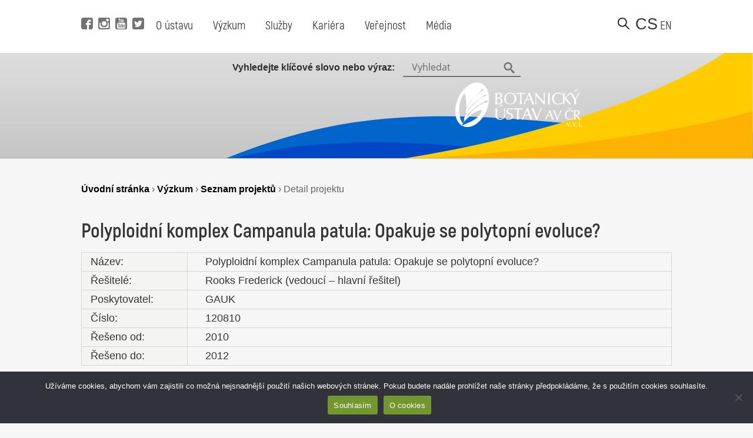

--- FILE ---
content_type: text/html; charset=UTF-8
request_url: https://www.ibot.cas.cz/cs/vyzkum/seznam-projektu/detail-projektu/?it=10129
body_size: 10381
content:
<!DOCTYPE html>
<!DOCTYPE html>

<html>
<head>
	<!-- Google tag (gtag.js) -->
	<script async src="https://www.googletagmanager.com/gtag/js?id=G-QQGBL9WL58"></script>
	<script>
	  window.dataLayer = window.dataLayer || [];
	  function gtag(){dataLayer.push(arguments);}
	  gtag('js', new Date());
	
	  gtag('config', 'G-QQGBL9WL58');
	</script>
  <title>Detail projektu - Botanický ústav AV ČR, v. v. i.</title>
  <base href="https://www.ibot.cas.cz/cs/" />
  <meta charset="utf-8" />
  <meta http-equiv="Content-Type" content="text/html; charset=utf-8" />
  <meta name="viewport" content="width=device-width, initial-scale=1.0, maximum-scale=2.0, user-scalable=1" />
  <meta name="theme-color" content="#ffffff" />
  <meta property="og:type" content="article" />
  <meta property="og:title" content="Detail projektu" />
  <meta property="og:url" content="https://www.ibot.cas.cz/cs/vyzkum/seznam-projektu/detail-projektu/" />
  
  
  <meta property="og:description" content="
[eval-project-detail]...  " />
  
  
  <meta property="og:image" content="https://www.ibot.cas.cz/wp-content/themes/ibot/images/site_thumb.jpg" />
  <link rel="canonical" href="https://www.ibot.cas.cz/cs/vyzkum/seznam-projektu/detail-projektu/" />
  <link rel="image_src" href="https://www.ibot.cas.cz/wp-content/themes/ibot/images/site_thumb.jpg" />
  <link rel="previewimage" href="https://www.ibot.cas.cz/wp-content/themes/ibot/images/site_thumb.jpg" />
  <link rel="shortcut icon" type="image/x-icon" sizes="16x16" href="https://www.ibot.cas.cz/wp-content/themes/ibot/favicon.ico" />
  <link rel="stylesheet" type="text/css" href="https://www.ibot.cas.cz/wp-content/themes/ibot/style.css?b-modified=1647349501" />
  
  <script src="https://www.ibot.cas.cz/wp-content/themes/ibot/scripts/jquery-1.12.4.min.js"></script>
  <script src="https://www.ibot.cas.cz/wp-content/themes/ibot/scripts/jquery-ui.min.js"></script>
  <script src="https://www.ibot.cas.cz/wp-content/themes/ibot/scripts/setup.js"></script>
  <script src="https://www.ibot.cas.cz/wp-content/themes/ibot/scripts/mobile-menu.js"></script>
  <link href="https://www.ibot.cas.cz/wp-content/themes/ibot/includes/fonts/stylesheet.css" rel="stylesheet">
  <link href="https://www.ibot.cas.cz/wp-content/themes/ibot/styles/newdesign.css?v=1667317587" rel="stylesheet">
  <link rel="stylesheet" href="https://www.ibot.cas.cz/wp-content/themes/ibot/styles/print.css">
  	<noscript>
	    <style>
		    .homepage-tabs, .tabs-separator, .noscript-video {
			    display:none !important;
		    }
		    .tabcontent {
			    display: block !important;
		    }
		    .noscript-name, .noscript-separator {
			    display: block !important;
				height: 100%;
				margin: 0px;
				padding: 0px;
				position: relative;
				width: 100%;
				margin-top: 30px;
		    }
		    .btn-menu {
			    display: none !important;
		    }
		    .page-header.mobile.closed {
			    height: 100% !important;
		    }
		    .noscript-people, .noscript-presentation .bu-mySlides {
			    display: block;
		    }
		    .noscript-structure .item-details, .noscript-monitoring .item-details, .noscript-experts .accordionItemContent {
			    padding: 0px;
			    height: 100% !important;
				display: block !important;
				margin-top: 0px !important;
				-webkit-transform: scaleY(1) !important;
				-o-transform: scaleY(1) !important;
				-ms-transform: scaleY(1) !important;
				transform: scaleY(1) !important;
		    }
		    .noscript-structure .more {
			    display: none;
		    }
		    
		    
	    </style>
	</noscript>
  <meta name='robots' content='max-image-preview:large' />
	<style>img:is([sizes="auto" i], [sizes^="auto," i]) { contain-intrinsic-size: 3000px 1500px }</style>
	<link rel="alternate" href="https://www.ibot.cas.cz/en/research/list-of-projects/project-detail/" hreflang="en" />
<link rel="alternate" href="https://www.ibot.cas.cz/cs/vyzkum/seznam-projektu/detail-projektu/" hreflang="cs" />
<script type="text/javascript">
/* <![CDATA[ */
window._wpemojiSettings = {"baseUrl":"https:\/\/s.w.org\/images\/core\/emoji\/16.0.1\/72x72\/","ext":".png","svgUrl":"https:\/\/s.w.org\/images\/core\/emoji\/16.0.1\/svg\/","svgExt":".svg","source":{"concatemoji":"https:\/\/www.ibot.cas.cz\/wp-includes\/js\/wp-emoji-release.min.js?ver=6.8.2"}};
/*! This file is auto-generated */
!function(s,n){var o,i,e;function c(e){try{var t={supportTests:e,timestamp:(new Date).valueOf()};sessionStorage.setItem(o,JSON.stringify(t))}catch(e){}}function p(e,t,n){e.clearRect(0,0,e.canvas.width,e.canvas.height),e.fillText(t,0,0);var t=new Uint32Array(e.getImageData(0,0,e.canvas.width,e.canvas.height).data),a=(e.clearRect(0,0,e.canvas.width,e.canvas.height),e.fillText(n,0,0),new Uint32Array(e.getImageData(0,0,e.canvas.width,e.canvas.height).data));return t.every(function(e,t){return e===a[t]})}function u(e,t){e.clearRect(0,0,e.canvas.width,e.canvas.height),e.fillText(t,0,0);for(var n=e.getImageData(16,16,1,1),a=0;a<n.data.length;a++)if(0!==n.data[a])return!1;return!0}function f(e,t,n,a){switch(t){case"flag":return n(e,"\ud83c\udff3\ufe0f\u200d\u26a7\ufe0f","\ud83c\udff3\ufe0f\u200b\u26a7\ufe0f")?!1:!n(e,"\ud83c\udde8\ud83c\uddf6","\ud83c\udde8\u200b\ud83c\uddf6")&&!n(e,"\ud83c\udff4\udb40\udc67\udb40\udc62\udb40\udc65\udb40\udc6e\udb40\udc67\udb40\udc7f","\ud83c\udff4\u200b\udb40\udc67\u200b\udb40\udc62\u200b\udb40\udc65\u200b\udb40\udc6e\u200b\udb40\udc67\u200b\udb40\udc7f");case"emoji":return!a(e,"\ud83e\udedf")}return!1}function g(e,t,n,a){var r="undefined"!=typeof WorkerGlobalScope&&self instanceof WorkerGlobalScope?new OffscreenCanvas(300,150):s.createElement("canvas"),o=r.getContext("2d",{willReadFrequently:!0}),i=(o.textBaseline="top",o.font="600 32px Arial",{});return e.forEach(function(e){i[e]=t(o,e,n,a)}),i}function t(e){var t=s.createElement("script");t.src=e,t.defer=!0,s.head.appendChild(t)}"undefined"!=typeof Promise&&(o="wpEmojiSettingsSupports",i=["flag","emoji"],n.supports={everything:!0,everythingExceptFlag:!0},e=new Promise(function(e){s.addEventListener("DOMContentLoaded",e,{once:!0})}),new Promise(function(t){var n=function(){try{var e=JSON.parse(sessionStorage.getItem(o));if("object"==typeof e&&"number"==typeof e.timestamp&&(new Date).valueOf()<e.timestamp+604800&&"object"==typeof e.supportTests)return e.supportTests}catch(e){}return null}();if(!n){if("undefined"!=typeof Worker&&"undefined"!=typeof OffscreenCanvas&&"undefined"!=typeof URL&&URL.createObjectURL&&"undefined"!=typeof Blob)try{var e="postMessage("+g.toString()+"("+[JSON.stringify(i),f.toString(),p.toString(),u.toString()].join(",")+"));",a=new Blob([e],{type:"text/javascript"}),r=new Worker(URL.createObjectURL(a),{name:"wpTestEmojiSupports"});return void(r.onmessage=function(e){c(n=e.data),r.terminate(),t(n)})}catch(e){}c(n=g(i,f,p,u))}t(n)}).then(function(e){for(var t in e)n.supports[t]=e[t],n.supports.everything=n.supports.everything&&n.supports[t],"flag"!==t&&(n.supports.everythingExceptFlag=n.supports.everythingExceptFlag&&n.supports[t]);n.supports.everythingExceptFlag=n.supports.everythingExceptFlag&&!n.supports.flag,n.DOMReady=!1,n.readyCallback=function(){n.DOMReady=!0}}).then(function(){return e}).then(function(){var e;n.supports.everything||(n.readyCallback(),(e=n.source||{}).concatemoji?t(e.concatemoji):e.wpemoji&&e.twemoji&&(t(e.twemoji),t(e.wpemoji)))}))}((window,document),window._wpemojiSettings);
/* ]]> */
</script>
<style id='wp-emoji-styles-inline-css' type='text/css'>

	img.wp-smiley, img.emoji {
		display: inline !important;
		border: none !important;
		box-shadow: none !important;
		height: 1em !important;
		width: 1em !important;
		margin: 0 0.07em !important;
		vertical-align: -0.1em !important;
		background: none !important;
		padding: 0 !important;
	}
</style>
<link rel='stylesheet' id='wp-block-library-css' href='https://www.ibot.cas.cz/wp-includes/css/dist/block-library/style.min.css?ver=6.8.2' type='text/css' media='all' />
<style id='classic-theme-styles-inline-css' type='text/css'>
/*! This file is auto-generated */
.wp-block-button__link{color:#fff;background-color:#32373c;border-radius:9999px;box-shadow:none;text-decoration:none;padding:calc(.667em + 2px) calc(1.333em + 2px);font-size:1.125em}.wp-block-file__button{background:#32373c;color:#fff;text-decoration:none}
</style>
<style id='global-styles-inline-css' type='text/css'>
:root{--wp--preset--aspect-ratio--square: 1;--wp--preset--aspect-ratio--4-3: 4/3;--wp--preset--aspect-ratio--3-4: 3/4;--wp--preset--aspect-ratio--3-2: 3/2;--wp--preset--aspect-ratio--2-3: 2/3;--wp--preset--aspect-ratio--16-9: 16/9;--wp--preset--aspect-ratio--9-16: 9/16;--wp--preset--color--black: #000000;--wp--preset--color--cyan-bluish-gray: #abb8c3;--wp--preset--color--white: #ffffff;--wp--preset--color--pale-pink: #f78da7;--wp--preset--color--vivid-red: #cf2e2e;--wp--preset--color--luminous-vivid-orange: #ff6900;--wp--preset--color--luminous-vivid-amber: #fcb900;--wp--preset--color--light-green-cyan: #7bdcb5;--wp--preset--color--vivid-green-cyan: #00d084;--wp--preset--color--pale-cyan-blue: #8ed1fc;--wp--preset--color--vivid-cyan-blue: #0693e3;--wp--preset--color--vivid-purple: #9b51e0;--wp--preset--gradient--vivid-cyan-blue-to-vivid-purple: linear-gradient(135deg,rgba(6,147,227,1) 0%,rgb(155,81,224) 100%);--wp--preset--gradient--light-green-cyan-to-vivid-green-cyan: linear-gradient(135deg,rgb(122,220,180) 0%,rgb(0,208,130) 100%);--wp--preset--gradient--luminous-vivid-amber-to-luminous-vivid-orange: linear-gradient(135deg,rgba(252,185,0,1) 0%,rgba(255,105,0,1) 100%);--wp--preset--gradient--luminous-vivid-orange-to-vivid-red: linear-gradient(135deg,rgba(255,105,0,1) 0%,rgb(207,46,46) 100%);--wp--preset--gradient--very-light-gray-to-cyan-bluish-gray: linear-gradient(135deg,rgb(238,238,238) 0%,rgb(169,184,195) 100%);--wp--preset--gradient--cool-to-warm-spectrum: linear-gradient(135deg,rgb(74,234,220) 0%,rgb(151,120,209) 20%,rgb(207,42,186) 40%,rgb(238,44,130) 60%,rgb(251,105,98) 80%,rgb(254,248,76) 100%);--wp--preset--gradient--blush-light-purple: linear-gradient(135deg,rgb(255,206,236) 0%,rgb(152,150,240) 100%);--wp--preset--gradient--blush-bordeaux: linear-gradient(135deg,rgb(254,205,165) 0%,rgb(254,45,45) 50%,rgb(107,0,62) 100%);--wp--preset--gradient--luminous-dusk: linear-gradient(135deg,rgb(255,203,112) 0%,rgb(199,81,192) 50%,rgb(65,88,208) 100%);--wp--preset--gradient--pale-ocean: linear-gradient(135deg,rgb(255,245,203) 0%,rgb(182,227,212) 50%,rgb(51,167,181) 100%);--wp--preset--gradient--electric-grass: linear-gradient(135deg,rgb(202,248,128) 0%,rgb(113,206,126) 100%);--wp--preset--gradient--midnight: linear-gradient(135deg,rgb(2,3,129) 0%,rgb(40,116,252) 100%);--wp--preset--font-size--small: 13px;--wp--preset--font-size--medium: 20px;--wp--preset--font-size--large: 36px;--wp--preset--font-size--x-large: 42px;--wp--preset--spacing--20: 0.44rem;--wp--preset--spacing--30: 0.67rem;--wp--preset--spacing--40: 1rem;--wp--preset--spacing--50: 1.5rem;--wp--preset--spacing--60: 2.25rem;--wp--preset--spacing--70: 3.38rem;--wp--preset--spacing--80: 5.06rem;--wp--preset--shadow--natural: 6px 6px 9px rgba(0, 0, 0, 0.2);--wp--preset--shadow--deep: 12px 12px 50px rgba(0, 0, 0, 0.4);--wp--preset--shadow--sharp: 6px 6px 0px rgba(0, 0, 0, 0.2);--wp--preset--shadow--outlined: 6px 6px 0px -3px rgba(255, 255, 255, 1), 6px 6px rgba(0, 0, 0, 1);--wp--preset--shadow--crisp: 6px 6px 0px rgba(0, 0, 0, 1);}:where(.is-layout-flex){gap: 0.5em;}:where(.is-layout-grid){gap: 0.5em;}body .is-layout-flex{display: flex;}.is-layout-flex{flex-wrap: wrap;align-items: center;}.is-layout-flex > :is(*, div){margin: 0;}body .is-layout-grid{display: grid;}.is-layout-grid > :is(*, div){margin: 0;}:where(.wp-block-columns.is-layout-flex){gap: 2em;}:where(.wp-block-columns.is-layout-grid){gap: 2em;}:where(.wp-block-post-template.is-layout-flex){gap: 1.25em;}:where(.wp-block-post-template.is-layout-grid){gap: 1.25em;}.has-black-color{color: var(--wp--preset--color--black) !important;}.has-cyan-bluish-gray-color{color: var(--wp--preset--color--cyan-bluish-gray) !important;}.has-white-color{color: var(--wp--preset--color--white) !important;}.has-pale-pink-color{color: var(--wp--preset--color--pale-pink) !important;}.has-vivid-red-color{color: var(--wp--preset--color--vivid-red) !important;}.has-luminous-vivid-orange-color{color: var(--wp--preset--color--luminous-vivid-orange) !important;}.has-luminous-vivid-amber-color{color: var(--wp--preset--color--luminous-vivid-amber) !important;}.has-light-green-cyan-color{color: var(--wp--preset--color--light-green-cyan) !important;}.has-vivid-green-cyan-color{color: var(--wp--preset--color--vivid-green-cyan) !important;}.has-pale-cyan-blue-color{color: var(--wp--preset--color--pale-cyan-blue) !important;}.has-vivid-cyan-blue-color{color: var(--wp--preset--color--vivid-cyan-blue) !important;}.has-vivid-purple-color{color: var(--wp--preset--color--vivid-purple) !important;}.has-black-background-color{background-color: var(--wp--preset--color--black) !important;}.has-cyan-bluish-gray-background-color{background-color: var(--wp--preset--color--cyan-bluish-gray) !important;}.has-white-background-color{background-color: var(--wp--preset--color--white) !important;}.has-pale-pink-background-color{background-color: var(--wp--preset--color--pale-pink) !important;}.has-vivid-red-background-color{background-color: var(--wp--preset--color--vivid-red) !important;}.has-luminous-vivid-orange-background-color{background-color: var(--wp--preset--color--luminous-vivid-orange) !important;}.has-luminous-vivid-amber-background-color{background-color: var(--wp--preset--color--luminous-vivid-amber) !important;}.has-light-green-cyan-background-color{background-color: var(--wp--preset--color--light-green-cyan) !important;}.has-vivid-green-cyan-background-color{background-color: var(--wp--preset--color--vivid-green-cyan) !important;}.has-pale-cyan-blue-background-color{background-color: var(--wp--preset--color--pale-cyan-blue) !important;}.has-vivid-cyan-blue-background-color{background-color: var(--wp--preset--color--vivid-cyan-blue) !important;}.has-vivid-purple-background-color{background-color: var(--wp--preset--color--vivid-purple) !important;}.has-black-border-color{border-color: var(--wp--preset--color--black) !important;}.has-cyan-bluish-gray-border-color{border-color: var(--wp--preset--color--cyan-bluish-gray) !important;}.has-white-border-color{border-color: var(--wp--preset--color--white) !important;}.has-pale-pink-border-color{border-color: var(--wp--preset--color--pale-pink) !important;}.has-vivid-red-border-color{border-color: var(--wp--preset--color--vivid-red) !important;}.has-luminous-vivid-orange-border-color{border-color: var(--wp--preset--color--luminous-vivid-orange) !important;}.has-luminous-vivid-amber-border-color{border-color: var(--wp--preset--color--luminous-vivid-amber) !important;}.has-light-green-cyan-border-color{border-color: var(--wp--preset--color--light-green-cyan) !important;}.has-vivid-green-cyan-border-color{border-color: var(--wp--preset--color--vivid-green-cyan) !important;}.has-pale-cyan-blue-border-color{border-color: var(--wp--preset--color--pale-cyan-blue) !important;}.has-vivid-cyan-blue-border-color{border-color: var(--wp--preset--color--vivid-cyan-blue) !important;}.has-vivid-purple-border-color{border-color: var(--wp--preset--color--vivid-purple) !important;}.has-vivid-cyan-blue-to-vivid-purple-gradient-background{background: var(--wp--preset--gradient--vivid-cyan-blue-to-vivid-purple) !important;}.has-light-green-cyan-to-vivid-green-cyan-gradient-background{background: var(--wp--preset--gradient--light-green-cyan-to-vivid-green-cyan) !important;}.has-luminous-vivid-amber-to-luminous-vivid-orange-gradient-background{background: var(--wp--preset--gradient--luminous-vivid-amber-to-luminous-vivid-orange) !important;}.has-luminous-vivid-orange-to-vivid-red-gradient-background{background: var(--wp--preset--gradient--luminous-vivid-orange-to-vivid-red) !important;}.has-very-light-gray-to-cyan-bluish-gray-gradient-background{background: var(--wp--preset--gradient--very-light-gray-to-cyan-bluish-gray) !important;}.has-cool-to-warm-spectrum-gradient-background{background: var(--wp--preset--gradient--cool-to-warm-spectrum) !important;}.has-blush-light-purple-gradient-background{background: var(--wp--preset--gradient--blush-light-purple) !important;}.has-blush-bordeaux-gradient-background{background: var(--wp--preset--gradient--blush-bordeaux) !important;}.has-luminous-dusk-gradient-background{background: var(--wp--preset--gradient--luminous-dusk) !important;}.has-pale-ocean-gradient-background{background: var(--wp--preset--gradient--pale-ocean) !important;}.has-electric-grass-gradient-background{background: var(--wp--preset--gradient--electric-grass) !important;}.has-midnight-gradient-background{background: var(--wp--preset--gradient--midnight) !important;}.has-small-font-size{font-size: var(--wp--preset--font-size--small) !important;}.has-medium-font-size{font-size: var(--wp--preset--font-size--medium) !important;}.has-large-font-size{font-size: var(--wp--preset--font-size--large) !important;}.has-x-large-font-size{font-size: var(--wp--preset--font-size--x-large) !important;}
:where(.wp-block-post-template.is-layout-flex){gap: 1.25em;}:where(.wp-block-post-template.is-layout-grid){gap: 1.25em;}
:where(.wp-block-columns.is-layout-flex){gap: 2em;}:where(.wp-block-columns.is-layout-grid){gap: 2em;}
:root :where(.wp-block-pullquote){font-size: 1.5em;line-height: 1.6;}
</style>
<link rel='stylesheet' id='cookie-notice-front-css' href='https://www.ibot.cas.cz/wp-content/plugins/cookie-notice/css/front.min.css?ver=2.5.7-b-modified-1751964706' type='text/css' media='all' />
<link rel='stylesheet' id='slb_core-css' href='https://www.ibot.cas.cz/wp-content/plugins/simple-lightbox/client/css/app.css?ver=2.9.4' type='text/css' media='all' />
<script type="text/javascript" src="https://www.ibot.cas.cz/wp-includes/js/jquery/jquery.min.js?ver=3.7.1" id="jquery-core-js"></script>
<script type="text/javascript" src="https://www.ibot.cas.cz/wp-includes/js/jquery/jquery-migrate.min.js?ver=3.4.1" id="jquery-migrate-js"></script>
<script type="text/javascript" id="cookie-notice-front-js-before">
/* <![CDATA[ */
var cnArgs = {"ajaxUrl":"https:\/\/www.ibot.cas.cz\/wp-admin\/admin-ajax.php","nonce":"681d8e889c","hideEffect":"fade","position":"bottom","onScroll":false,"onScrollOffset":100,"onClick":false,"cookieName":"cookie_notice_accepted","cookieTime":2592000,"cookieTimeRejected":2592000,"globalCookie":false,"redirection":false,"cache":false,"revokeCookies":false,"revokeCookiesOpt":"automatic"};
/* ]]> */
</script>
<script type="text/javascript" src="https://www.ibot.cas.cz/wp-content/plugins/cookie-notice/js/front.min.js?ver=2.5.7-b-modified-1751964706" id="cookie-notice-front-js"></script>
<link rel="https://api.w.org/" href="https://www.ibot.cas.cz/wp-json/" /><link rel="alternate" title="JSON" type="application/json" href="https://www.ibot.cas.cz/wp-json/wp/v2/pages/2776" /><link rel="EditURI" type="application/rsd+xml" title="RSD" href="https://www.ibot.cas.cz/xmlrpc.php?rsd" />
<meta name="generator" content="WordPress 6.8.2" />
<link rel="canonical" href="https://www.ibot.cas.cz/cs/vyzkum/seznam-projektu/detail-projektu/" />
<link rel='shortlink' href='https://www.ibot.cas.cz/?p=2776' />
<link rel="alternate" title="oEmbed (JSON)" type="application/json+oembed" href="https://www.ibot.cas.cz/wp-json/oembed/1.0/embed?url=https%3A%2F%2Fwww.ibot.cas.cz%2Fcs%2Fvyzkum%2Fseznam-projektu%2Fdetail-projektu%2F" />
<link rel="alternate" title="oEmbed (XML)" type="text/xml+oembed" href="https://www.ibot.cas.cz/wp-json/oembed/1.0/embed?url=https%3A%2F%2Fwww.ibot.cas.cz%2Fcs%2Fvyzkum%2Fseznam-projektu%2Fdetail-projektu%2F&#038;format=xml" />
 <style> .ppw-ppf-input-container { background-color: !important; padding: px!important; border-radius: px!important; } .ppw-ppf-input-container div.ppw-ppf-headline { font-size: px!important; font-weight: !important; color: !important; } .ppw-ppf-input-container div.ppw-ppf-desc { font-size: px!important; font-weight: !important; color: !important; } .ppw-ppf-input-container label.ppw-pwd-label { font-size: px!important; font-weight: !important; color: !important; } div.ppwp-wrong-pw-error { font-size: px!important; font-weight: !important; color: #dc3232!important; background: !important; } .ppw-ppf-input-container input[type='submit'] { color: !important; background: !important; } .ppw-ppf-input-container input[type='submit']:hover { color: !important; background: !important; } .ppw-ppf-desc-below { font-size: px!important; font-weight: !important; color: !important; } </style>  <style> .ppw-form { background-color: !important; padding: px!important; border-radius: px!important; } .ppw-headline.ppw-pcp-pf-headline { font-size: px!important; font-weight: !important; color: !important; } .ppw-description.ppw-pcp-pf-desc { font-size: px!important; font-weight: !important; color: !important; } .ppw-pcp-pf-desc-above-btn { display: block; } .ppw-pcp-pf-desc-below-form { font-size: px!important; font-weight: !important; color: !important; } .ppw-input label.ppw-pcp-password-label { font-size: px!important; font-weight: !important; color: !important; } .ppw-form input[type='submit'] { color: !important; background: !important; } .ppw-form input[type='submit']:hover { color: !important; background: !important; } div.ppw-error.ppw-pcp-pf-error-msg { font-size: px!important; font-weight: !important; color: #dc3232!important; background: !important; } </style> <style type="text/css">.broken_link, a.broken_link {
	text-decoration: line-through;
}</style></head>
<body id="_homepage_" class="subpage">
  <div class="page">
	<!-- header pro desktop -->
	<header class="page-header desktop">
		<div class="page-col">
			
			<div class="position-left">
				<div class="social">
					<a alt="Facebook" title="Navštívit Facebook" href="https://www.facebook.com/BotanickyustavAVCR" target="_self" class="fb-i" data-wpel-link="external">
						<span class="icon"></span> 
					</a>
					<a alt="Instagram" title="Navštívit Instagram" href="https://www.instagram.com/botanicky_ustav/" target="_self" class="ig-i" data-wpel-link="external">
						<span class="icon"></span> 
					</a>
					<a alt="YouTube" title="Navštívit YouTube" href="https://www.youtube.com/channel/UClPmqxyaqa-W505MNI8Fqxg" target="_self" class="yt-i" data-wpel-link="external">
						<span class="icon"></span> 
					</a>
					<a alt="Twitter" title="Navštívit Twitter" href="https://twitter.com/ibotcz" target="_self" class="tw-i" data-wpel-link="external">
						<span class="icon"></span> 
					</a>
				</div>
				
				<div class="menu">
					<ul id="menu-hlavni-menu-cz" class="menu firstmenu"><li id="menu-item-19075" class="menu-item menu-item-type-post_type menu-item-object-page menu-item-has-children menu-item-19075"><a href="https://www.ibot.cas.cz/cs/o-botanickem-ustavu/" data-wpel-link="internal" target="_self">O ústavu</a>
<div class='submenu-wrapper'><ul class='menu submenu'>
	<li id="menu-item-20917" class="menu-item menu-item-type-post_type menu-item-object-page menu-item-20917"><a href="https://www.ibot.cas.cz/cs/o-botanickem-ustavu/" data-wpel-link="internal" target="_self">O ústavu</a></li>
	<li id="menu-item-20926" class="menu-item menu-item-type-post_type menu-item-object-page menu-item-20926"><a href="https://www.ibot.cas.cz/cs/o-botanickem-ustavu/prezentace-botanickeho-ustavu/" data-wpel-link="internal" target="_self">Prezentace</a></li>
	<li id="menu-item-20921" class="menu-item menu-item-type-post_type menu-item-object-page menu-item-20921"><a href="https://www.ibot.cas.cz/cs/o-botanickem-ustavu/kontakty/" data-wpel-link="internal" target="_self">Kontakty</a></li>
	<li id="menu-item-20919" class="menu-item menu-item-type-post_type menu-item-object-page menu-item-20919"><a href="https://www.ibot.cas.cz/cs/o-botanickem-ustavu/dokumenty/" data-wpel-link="internal" target="_self">Dokumenty</a></li>
	<li id="menu-item-20924" class="menu-item menu-item-type-post_type menu-item-object-page menu-item-20924"><a href="https://www.ibot.cas.cz/cs/o-botanickem-ustavu/organizacni-struktura/" data-wpel-link="internal" target="_self">Organizační struktura</a></li>
	<li id="menu-item-20925" class="menu-item menu-item-type-post_type menu-item-object-page menu-item-20925"><a href="https://www.ibot.cas.cz/cs/o-botanickem-ustavu/akce/" data-wpel-link="internal" target="_self">Akce</a></li>
	<li id="menu-item-20918" class="menu-item menu-item-type-post_type menu-item-object-page menu-item-20918"><a href="https://www.ibot.cas.cz/cs/o-botanickem-ustavu/historie-botanickeho-ustavu/" data-wpel-link="internal" target="_self">Historie</a></li>
	<li id="menu-item-27720" class="menu-item menu-item-type-post_type menu-item-object-page menu-item-27720"><a href="https://www.ibot.cas.cz/cs/o-botanickem-ustavu/vnitrni-oznamovaci-system/" data-wpel-link="internal" target="_self">Vnitřní oznamovací systém</a></li>
</ul></div>
</li>
<li id="menu-item-19065" class="menu-item menu-item-type-post_type menu-item-object-page current-page-ancestor menu-item-has-children menu-item-19065"><a href="https://www.ibot.cas.cz/cs/vyzkum/" data-wpel-link="internal" target="_self">Výzkum</a>
<div class='submenu-wrapper'><ul class='menu submenu'>
	<li id="menu-item-20927" class="menu-item menu-item-type-post_type menu-item-object-page menu-item-20927"><a href="https://www.ibot.cas.cz/cs/vyzkum/skupiny-a-laboratore/" data-wpel-link="internal" target="_self">Skupiny a laboratoře</a></li>
	<li id="menu-item-24142" class="menu-item menu-item-type-post_type menu-item-object-page menu-item-24142"><a href="https://www.ibot.cas.cz/cs/vyzkum/vysledky/" data-wpel-link="internal" target="_self">Výsledky</a></li>
	<li id="menu-item-20929" class="menu-item menu-item-type-post_type menu-item-object-page menu-item-20929"><a href="https://www.ibot.cas.cz/cs/vyzkum/uspechy/" data-wpel-link="internal" target="_self">Úspěchy</a></li>
	<li id="menu-item-20930" class="menu-item menu-item-type-post_type menu-item-object-page current-page-ancestor menu-item-20930"><a href="https://www.ibot.cas.cz/cs/vyzkum/seznam-projektu/" data-wpel-link="internal" target="_self">Projekty</a></li>
	<li id="menu-item-20928" class="menu-item menu-item-type-post_type menu-item-object-page menu-item-20928"><a href="https://www.ibot.cas.cz/cs/vyzkum/strategie-av21/" data-wpel-link="internal" target="_self">Strategie AV21</a></li>
	<li id="menu-item-20933" class="menu-item menu-item-type-post_type menu-item-object-page menu-item-20933"><a href="https://www.ibot.cas.cz/cs/vyzkum/monitoring/" data-wpel-link="internal" target="_self">Monitoring</a></li>
</ul></div>
</li>
<li id="menu-item-19062" class="menu-item menu-item-type-post_type menu-item-object-page menu-item-has-children menu-item-19062"><a href="https://www.ibot.cas.cz/cs/sluzby/" data-wpel-link="internal" target="_self">Služby</a>
<div class='submenu-wrapper'><ul class='menu submenu'>
	<li id="menu-item-20934" class="menu-item menu-item-type-post_type menu-item-object-page menu-item-20934"><a href="https://www.ibot.cas.cz/cs/sluzby/databaze/" data-wpel-link="internal" target="_self">Databáze</a></li>
	<li id="menu-item-20936" class="menu-item menu-item-type-post_type menu-item-object-page menu-item-20936"><a href="https://www.ibot.cas.cz/cs/sluzby/herbar/" data-wpel-link="internal" target="_self">Herbář</a></li>
	<li id="menu-item-20940" class="menu-item menu-item-type-post_type menu-item-object-page menu-item-20940"><a href="https://www.ibot.cas.cz/cs/sluzby/knihovna/" data-wpel-link="internal" target="_self">Knihovna</a></li>
	<li id="menu-item-20937" class="menu-item menu-item-type-post_type menu-item-object-page menu-item-20937"><a href="https://www.ibot.cas.cz/cs/sluzby/sbirky/" data-wpel-link="internal" target="_self">Sbírky</a></li>
	<li id="menu-item-20938" class="menu-item menu-item-type-post_type menu-item-object-page menu-item-20938"><a href="https://www.ibot.cas.cz/cs/sluzby/vypocetni-cluster/" data-wpel-link="internal" target="_self">Výpočetní cluster</a></li>
	<li id="menu-item-20941" class="menu-item menu-item-type-post_type menu-item-object-page menu-item-20941"><a href="https://www.ibot.cas.cz/cs/sluzby/folia-geobotanica/" data-wpel-link="internal" target="_self">Folia Geobotanica</a></li>
	<li id="menu-item-27726" class="menu-item menu-item-type-custom menu-item-object-custom menu-item-27726"><a href="https://www.pruhonickypark.cz/sluzby/pronajem-prostor/" data-wpel-link="external" target="_self">Pronájem prostor v průhonickém zámku</a></li>
</ul></div>
</li>
<li id="menu-item-19063" class="menu-item menu-item-type-post_type menu-item-object-page menu-item-has-children menu-item-19063"><a href="https://www.ibot.cas.cz/cs/kariera/" data-wpel-link="internal" target="_self">Kariéra</a>
<div class='submenu-wrapper'><ul class='menu submenu'>
	<li id="menu-item-20943" class="menu-item menu-item-type-post_type menu-item-object-page menu-item-20943"><a href="https://www.ibot.cas.cz/cs/kariera/proc-pracovat-v-bu/" data-wpel-link="internal" target="_self">Proč pracovat v BÚ?</a></li>
	<li id="menu-item-20945" class="menu-item menu-item-type-post_type menu-item-object-page menu-item-20945"><a href="https://www.ibot.cas.cz/cs/kariera/volna-mista-2/" data-wpel-link="internal" target="_self">Volná místa</a></li>
	<li id="menu-item-23943" class="menu-item menu-item-type-post_type menu-item-object-page menu-item-23943"><a href="https://www.ibot.cas.cz/cs/kariera/jak-probiha-vyberove-rizeni/" data-wpel-link="internal" target="_self">Jak probíhá výběrové řízení?</a></li>
	<li id="menu-item-21712" class="menu-item menu-item-type-post_type menu-item-object-page menu-item-21712"><a href="https://www.ibot.cas.cz/cs/kariera/hrs4r/" data-wpel-link="internal" target="_self">HRS4R</a></li>
	<li id="menu-item-25973" class="menu-item menu-item-type-post_type menu-item-object-page menu-item-25973"><a href="https://www.ibot.cas.cz/cs/kariera/plan-genderove-rovnosti/" data-wpel-link="internal" target="_self">Plán genderové rovnosti</a></li>
	<li id="menu-item-21481" class="menu-item menu-item-type-post_type menu-item-object-page menu-item-21481"><a href="https://www.ibot.cas.cz/cs/prirucka-pro-zahranicni-pracovniky/" data-wpel-link="internal" target="_self">Příručka pro zahraniční pracovníky</a></li>
	<li id="menu-item-20947" class="menu-item menu-item-type-post_type menu-item-object-page menu-item-20947"><a href="https://www.ibot.cas.cz/cs/kariera/pro-studenty/" data-wpel-link="internal" target="_self">Pro studenty</a></li>
</ul></div>
</li>
<li id="menu-item-19082" class="menu-item menu-item-type-post_type menu-item-object-page menu-item-has-children menu-item-19082"><a href="https://www.ibot.cas.cz/cs/verejnost/" data-wpel-link="internal" target="_self">Veřejnost</a>
<div class='submenu-wrapper'><ul class='menu submenu'>
	<li id="menu-item-20948" class="menu-item menu-item-type-post_type menu-item-object-page menu-item-20948"><a href="https://www.ibot.cas.cz/cs/verejnost/vzdelavani/" data-wpel-link="internal" target="_self">Vzdělávání</a></li>
	<li id="menu-item-20951" class="menu-item menu-item-type-post_type menu-item-object-page menu-item-20951"><a href="https://www.ibot.cas.cz/cs/verejnost/blog/" data-wpel-link="internal" target="_self">Blog</a></li>
	<li id="menu-item-21748" class="menu-item menu-item-type-custom menu-item-object-custom menu-item-21748"><a href="https://www.ibot.cas.cz/botanika/?lang=cs" data-wpel-link="internal" target="_self">Časopis Botanika</a></li>
</ul></div>
</li>
<li id="menu-item-19070" class="menu-item menu-item-type-post_type menu-item-object-page menu-item-has-children menu-item-19070"><a href="https://www.ibot.cas.cz/cs/media/" data-wpel-link="internal" target="_self">Média</a>
<div class='submenu-wrapper'><ul class='menu submenu'>
	<li id="menu-item-20954" class="menu-item menu-item-type-post_type menu-item-object-page menu-item-20954"><a href="https://www.ibot.cas.cz/cs/media/tiskove-zpravy/" data-wpel-link="internal" target="_self">Tiskové zprávy</a></li>
	<li id="menu-item-20955" class="menu-item menu-item-type-post_type menu-item-object-page menu-item-20955"><a href="https://www.ibot.cas.cz/cs/media/seznam-expertu/" data-wpel-link="internal" target="_self">Seznam expertů</a></li>
	<li id="menu-item-20956" class="menu-item menu-item-type-post_type menu-item-object-page menu-item-20956"><a href="https://www.ibot.cas.cz/cs/media/materialy-ke-stazeni/" data-wpel-link="internal" target="_self">Materiály ke stažení</a></li>
	<li id="menu-item-20957" class="menu-item menu-item-type-post_type menu-item-object-page menu-item-20957"><a href="https://www.ibot.cas.cz/cs/media/kontakt/" data-wpel-link="internal" target="_self">Kontakt</a></li>
</ul></div>
</li>
</ul>				</div>
			
			</div>

			<div class="position-right">
				<button title="Vyhledat" class="search-btn" onclick="toggleSearch()"></button>
				<div class="language-switcher">
					<ul class="menu langs">
																				  <li title="Vybraný jazyk" class="activelanguage">cs</li>
																									  <li><a title="Přeložit" href="https://www.ibot.cas.cz/en/research/list-of-projects/project-detail/?it=10129" data-wpel-link="internal" target="_self">en</a></li>
															</ul>
				</div>
			</div>
			<div class="desktop-search">
				<div class="search-text">
					Vyhledejte klíčové slovo nebo výraz:					
				</div>
				<form id="small-search" role="search" action="https://www.ibot.cas.cz/cs/" method="get" hidden>
					<fieldset>
					  <legend class="visuallyhidden"><span>Vyhledat:</span></legend>
					  <label class="hide" for="searchfield">Hledaný text:</label>
					  <span class="searchInputBg">
					    <input name="s" class="searchfield" id="searchfield" type="text" placeholder="Vyhledat" value="" />
					    <button title="Hledat" type="submit"><span class="visuallyhidden">Hledat</span></button>
					  </span>
					</fieldset>
				</form>
			</div>
			
		</div>
	</header>
	
	<!-- header pro mobil -->
	<header class="page-header mobile closed">
			
		<div class="mobile-menu-control">
			<div class="language-switcher">
				<ul>
																  <li title="Vybraný jazyk" class="activelanguage">cs</li>
																				  <li><a title="Přeložit" href="https://www.ibot.cas.cz/en/research/list-of-projects/project-detail/?it=10129" data-wpel-link="internal" target="_self">en</a></li>
												</ul>
			</div>
			<div class="btn-menu">
				<button class="open" onclick="openMenu()"></button>
				<button class="close hidden" onclick="closeMenu()"></button>
			</div>
		</div>
		
		<div class="menu">
			<ul id="menu-hlavni-menu-cz-1" class=""><li class="menu-item menu-item-type-post_type menu-item-object-page menu-item-has-children menu-item-19075"><a href="https://www.ibot.cas.cz/cs/o-botanickem-ustavu/" data-wpel-link="internal" target="_self">O ústavu</a>
<div class='submenu-wrapper'><ul class='menu submenu'>
	<li class="menu-item menu-item-type-post_type menu-item-object-page menu-item-20917"><a href="https://www.ibot.cas.cz/cs/o-botanickem-ustavu/" data-wpel-link="internal" target="_self">O ústavu</a></li>
	<li class="menu-item menu-item-type-post_type menu-item-object-page menu-item-20926"><a href="https://www.ibot.cas.cz/cs/o-botanickem-ustavu/prezentace-botanickeho-ustavu/" data-wpel-link="internal" target="_self">Prezentace</a></li>
	<li class="menu-item menu-item-type-post_type menu-item-object-page menu-item-20921"><a href="https://www.ibot.cas.cz/cs/o-botanickem-ustavu/kontakty/" data-wpel-link="internal" target="_self">Kontakty</a></li>
	<li class="menu-item menu-item-type-post_type menu-item-object-page menu-item-20919"><a href="https://www.ibot.cas.cz/cs/o-botanickem-ustavu/dokumenty/" data-wpel-link="internal" target="_self">Dokumenty</a></li>
	<li class="menu-item menu-item-type-post_type menu-item-object-page menu-item-20924"><a href="https://www.ibot.cas.cz/cs/o-botanickem-ustavu/organizacni-struktura/" data-wpel-link="internal" target="_self">Organizační struktura</a></li>
	<li class="menu-item menu-item-type-post_type menu-item-object-page menu-item-20925"><a href="https://www.ibot.cas.cz/cs/o-botanickem-ustavu/akce/" data-wpel-link="internal" target="_self">Akce</a></li>
	<li class="menu-item menu-item-type-post_type menu-item-object-page menu-item-20918"><a href="https://www.ibot.cas.cz/cs/o-botanickem-ustavu/historie-botanickeho-ustavu/" data-wpel-link="internal" target="_self">Historie</a></li>
	<li class="menu-item menu-item-type-post_type menu-item-object-page menu-item-27720"><a href="https://www.ibot.cas.cz/cs/o-botanickem-ustavu/vnitrni-oznamovaci-system/" data-wpel-link="internal" target="_self">Vnitřní oznamovací systém</a></li>
</ul></div>
</li>
<li class="menu-item menu-item-type-post_type menu-item-object-page current-page-ancestor menu-item-has-children menu-item-19065"><a href="https://www.ibot.cas.cz/cs/vyzkum/" data-wpel-link="internal" target="_self">Výzkum</a>
<div class='submenu-wrapper'><ul class='menu submenu'>
	<li class="menu-item menu-item-type-post_type menu-item-object-page menu-item-20927"><a href="https://www.ibot.cas.cz/cs/vyzkum/skupiny-a-laboratore/" data-wpel-link="internal" target="_self">Skupiny a laboratoře</a></li>
	<li class="menu-item menu-item-type-post_type menu-item-object-page menu-item-24142"><a href="https://www.ibot.cas.cz/cs/vyzkum/vysledky/" data-wpel-link="internal" target="_self">Výsledky</a></li>
	<li class="menu-item menu-item-type-post_type menu-item-object-page menu-item-20929"><a href="https://www.ibot.cas.cz/cs/vyzkum/uspechy/" data-wpel-link="internal" target="_self">Úspěchy</a></li>
	<li class="menu-item menu-item-type-post_type menu-item-object-page current-page-ancestor menu-item-20930"><a href="https://www.ibot.cas.cz/cs/vyzkum/seznam-projektu/" data-wpel-link="internal" target="_self">Projekty</a></li>
	<li class="menu-item menu-item-type-post_type menu-item-object-page menu-item-20928"><a href="https://www.ibot.cas.cz/cs/vyzkum/strategie-av21/" data-wpel-link="internal" target="_self">Strategie AV21</a></li>
	<li class="menu-item menu-item-type-post_type menu-item-object-page menu-item-20933"><a href="https://www.ibot.cas.cz/cs/vyzkum/monitoring/" data-wpel-link="internal" target="_self">Monitoring</a></li>
</ul></div>
</li>
<li class="menu-item menu-item-type-post_type menu-item-object-page menu-item-has-children menu-item-19062"><a href="https://www.ibot.cas.cz/cs/sluzby/" data-wpel-link="internal" target="_self">Služby</a>
<div class='submenu-wrapper'><ul class='menu submenu'>
	<li class="menu-item menu-item-type-post_type menu-item-object-page menu-item-20934"><a href="https://www.ibot.cas.cz/cs/sluzby/databaze/" data-wpel-link="internal" target="_self">Databáze</a></li>
	<li class="menu-item menu-item-type-post_type menu-item-object-page menu-item-20936"><a href="https://www.ibot.cas.cz/cs/sluzby/herbar/" data-wpel-link="internal" target="_self">Herbář</a></li>
	<li class="menu-item menu-item-type-post_type menu-item-object-page menu-item-20940"><a href="https://www.ibot.cas.cz/cs/sluzby/knihovna/" data-wpel-link="internal" target="_self">Knihovna</a></li>
	<li class="menu-item menu-item-type-post_type menu-item-object-page menu-item-20937"><a href="https://www.ibot.cas.cz/cs/sluzby/sbirky/" data-wpel-link="internal" target="_self">Sbírky</a></li>
	<li class="menu-item menu-item-type-post_type menu-item-object-page menu-item-20938"><a href="https://www.ibot.cas.cz/cs/sluzby/vypocetni-cluster/" data-wpel-link="internal" target="_self">Výpočetní cluster</a></li>
	<li class="menu-item menu-item-type-post_type menu-item-object-page menu-item-20941"><a href="https://www.ibot.cas.cz/cs/sluzby/folia-geobotanica/" data-wpel-link="internal" target="_self">Folia Geobotanica</a></li>
	<li class="menu-item menu-item-type-custom menu-item-object-custom menu-item-27726"><a href="https://www.pruhonickypark.cz/sluzby/pronajem-prostor/" data-wpel-link="external" target="_self">Pronájem prostor v průhonickém zámku</a></li>
</ul></div>
</li>
<li class="menu-item menu-item-type-post_type menu-item-object-page menu-item-has-children menu-item-19063"><a href="https://www.ibot.cas.cz/cs/kariera/" data-wpel-link="internal" target="_self">Kariéra</a>
<div class='submenu-wrapper'><ul class='menu submenu'>
	<li class="menu-item menu-item-type-post_type menu-item-object-page menu-item-20943"><a href="https://www.ibot.cas.cz/cs/kariera/proc-pracovat-v-bu/" data-wpel-link="internal" target="_self">Proč pracovat v BÚ?</a></li>
	<li class="menu-item menu-item-type-post_type menu-item-object-page menu-item-20945"><a href="https://www.ibot.cas.cz/cs/kariera/volna-mista-2/" data-wpel-link="internal" target="_self">Volná místa</a></li>
	<li class="menu-item menu-item-type-post_type menu-item-object-page menu-item-23943"><a href="https://www.ibot.cas.cz/cs/kariera/jak-probiha-vyberove-rizeni/" data-wpel-link="internal" target="_self">Jak probíhá výběrové řízení?</a></li>
	<li class="menu-item menu-item-type-post_type menu-item-object-page menu-item-21712"><a href="https://www.ibot.cas.cz/cs/kariera/hrs4r/" data-wpel-link="internal" target="_self">HRS4R</a></li>
	<li class="menu-item menu-item-type-post_type menu-item-object-page menu-item-25973"><a href="https://www.ibot.cas.cz/cs/kariera/plan-genderove-rovnosti/" data-wpel-link="internal" target="_self">Plán genderové rovnosti</a></li>
	<li class="menu-item menu-item-type-post_type menu-item-object-page menu-item-21481"><a href="https://www.ibot.cas.cz/cs/prirucka-pro-zahranicni-pracovniky/" data-wpel-link="internal" target="_self">Příručka pro zahraniční pracovníky</a></li>
	<li class="menu-item menu-item-type-post_type menu-item-object-page menu-item-20947"><a href="https://www.ibot.cas.cz/cs/kariera/pro-studenty/" data-wpel-link="internal" target="_self">Pro studenty</a></li>
</ul></div>
</li>
<li class="menu-item menu-item-type-post_type menu-item-object-page menu-item-has-children menu-item-19082"><a href="https://www.ibot.cas.cz/cs/verejnost/" data-wpel-link="internal" target="_self">Veřejnost</a>
<div class='submenu-wrapper'><ul class='menu submenu'>
	<li class="menu-item menu-item-type-post_type menu-item-object-page menu-item-20948"><a href="https://www.ibot.cas.cz/cs/verejnost/vzdelavani/" data-wpel-link="internal" target="_self">Vzdělávání</a></li>
	<li class="menu-item menu-item-type-post_type menu-item-object-page menu-item-20951"><a href="https://www.ibot.cas.cz/cs/verejnost/blog/" data-wpel-link="internal" target="_self">Blog</a></li>
	<li class="menu-item menu-item-type-custom menu-item-object-custom menu-item-21748"><a href="https://www.ibot.cas.cz/botanika/?lang=cs" data-wpel-link="internal" target="_self">Časopis Botanika</a></li>
</ul></div>
</li>
<li class="menu-item menu-item-type-post_type menu-item-object-page menu-item-has-children menu-item-19070"><a href="https://www.ibot.cas.cz/cs/media/" data-wpel-link="internal" target="_self">Média</a>
<div class='submenu-wrapper'><ul class='menu submenu'>
	<li class="menu-item menu-item-type-post_type menu-item-object-page menu-item-20954"><a href="https://www.ibot.cas.cz/cs/media/tiskove-zpravy/" data-wpel-link="internal" target="_self">Tiskové zprávy</a></li>
	<li class="menu-item menu-item-type-post_type menu-item-object-page menu-item-20955"><a href="https://www.ibot.cas.cz/cs/media/seznam-expertu/" data-wpel-link="internal" target="_self">Seznam expertů</a></li>
	<li class="menu-item menu-item-type-post_type menu-item-object-page menu-item-20956"><a href="https://www.ibot.cas.cz/cs/media/materialy-ke-stazeni/" data-wpel-link="internal" target="_self">Materiály ke stažení</a></li>
	<li class="menu-item menu-item-type-post_type menu-item-object-page menu-item-20957"><a href="https://www.ibot.cas.cz/cs/media/kontakt/" data-wpel-link="internal" target="_self">Kontakt</a></li>
</ul></div>
</li>
</ul>		</div>
		
		<form id="small-search" role="search" action="https://www.ibot.cas.cz/cs/" method="get" hidden>
			<fieldset>
			  <legend class="visuallyhidden"><span>Vyhledat:</span></legend>
			  <label class="hide" for="searchfield">Hledaný text:</label>
			  <span class="searchInputBg">
			    <input name="s" class="searchfield" id="searchfield" type="text" placeholder="Vyhledat" value="" />
			    <button title="Hledat" type="submit"><span class="visuallyhidden">Hledat</span></button>
			  </span>
			</fieldset>
		</form>
		
			
	</header>	
    
    <div class="main-heading page-col" hidden>
      <h1>Botanický ústav AV ČR,<br />v. v. i.</h1>
    </div>
    
    <div class="hero-image subsite" style="background-image: linear-gradient(rgba(0, 0, 0, 0.1), rgba(0, 0, 0, 0.2)), url('https://www.ibot.cas.cz/wp-content/uploads/2022/02/background-image-11.jpg');">
    <!-- <div class="hero-image subsite" style="background-image: linear-gradient(rgba(0, 0, 0, 0.1), rgba(0, 0, 0, 0.2)), url('https://www.ibot.cas.cz/wp-content/themes/ibot/images/bg_autumn.jpg');"> -->
    <!-- <div class="hero-image">
	    <video class="hero-video" autoplay muted loop id="backgroundVideo">
		  <source src='https://www.ibot.cas.cz/wp-content/themes/ibot/images/background-video.mp4' type="video/mp4">
		</video> -->
		<a href="https://www.ibot.cas.cz/cs/2022/02/25/verejne-odsuzujeme-ruskou-agresi-vuci-ukrajine-a-jejim-obyvatelum/" title="Veřejně odsuzujeme ruskou agresi vůči Ukrajině a jejím obyvatelům" data-wpel-link="internal" target="_self">
			<img alt="Ukrajinská vlajka" style="position: absolute; bottom: 0px; right: 0px; max-width: 1200px; width:70vw;" src="https://www.ibot.cas.cz/wp-content/themes/ibot/images/ukraine.svg">
		</a>
	    <div class="page-col">
			<div class="hero-content">
				<a title="Přejít na domovskou stránku" href="https://www.ibot.cas.cz/cs/" data-wpel-link="internal" target="_self">
					<img  id="logo" alt="Botanický ústav AV ČR, v. v. i." src="https://www.ibot.cas.cz/wp-content/themes/ibot/images/site-logo.png" />
				</a>
																	
			</div>
	    </div>
		
	</div><div class="main page-col ">
  <div class="main-content">
    <p class="breadcrumbs"><!-- Breadcrumb NavXT 7.4.1 -->
<a title="Přejít na úvodní stránku" href="https://www.ibot.cas.cz/cs/" data-wpel-link="internal" target="_self">Úvodní stránka</a>&nbsp;<span>&rsaquo;</span>&nbsp;<a title="Výzkum" href="https://www.ibot.cas.cz/cs/vyzkum/" data-wpel-link="internal" target="_self">Výzkum</a>&nbsp;<span>&rsaquo;</span>&nbsp;<a title="Seznam projektů" href="https://www.ibot.cas.cz/cs/vyzkum/seznam-projektu/" data-wpel-link="internal" target="_self">Seznam projektů</a>&nbsp;<span>&rsaquo;</span>&nbsp;<strong>Detail projektu</strong></p>

				
<div class="content-container">
	
	<div class="subpage-content-container">
	<div class="pp-people detail">
  
  <h2>Polyploidní komplex Campanula patula: Opakuje se polytopní evoluce?</h2>

  
  <table>
    <tr>
      <th>Název:</th>
      <td>Polyploidní komplex Campanula patula: Opakuje se polytopní evoluce?</td>
    </tr>
    <tr>
      <th>Řešitelé:</th>
      <td>
                              Rooks Frederick (vedoucí – hlavní řešitel)<br />
                </td>
    </tr>
    <tr>
      <th>Poskytovatel:</th>
      <td> GAUK</td>
    </tr>
        <tr>
      <th>Číslo:</th>
      <td>120810 <!-- <a href="https://www.isvavai.cz/cep?s=jednoduche-vyhledavani&amp;ss=detail&amp;n=0&amp;h=120810" data-wpel-link="external" target="_self">dalsi informace o projektu v databazi CEP</a> --></td>
    </tr>
                <tr>
      <th>Řešeno od:</th>
      <td>2010</td>
    </tr>
            <tr>
      <th>Řešeno do:</th>
      <td>2012</td>
    </tr>
          </table>
  <p><a href="javascript:history.back();" data-wpel-link="internal" target="_self">Zpět na seznam</a></p>
</div>

<p>&nbsp;</p>
<p>&nbsp;</p>
	</div>
</div>
  </div>
</div>
<footer class="page-footer">
  	<div class="page-col footer">
	<h6 class="visuallyhidden">Patička webu</h6>
	<div class="footer-row">
		<div class="logo-left">
			<a alt="Ocenění excelence lidských zdrojů ve výzkumu (HR Excellence in Research Award - HRS4R)" title="Navštívit web ocenění excelence lidských zdrojů ve výzkumu (HR Excellence in Research Award - HRS4R)" href="/cs/kariera/hrs4r/" data-wpel-link="internal" target="_self">
				<img alt="Logo ocenění excelence lidských zdrojů ve výzkumu (HR Excellence in Research Award - HRS4R)" src="https://www.ibot.cas.cz/wp-content/themes/ibot/images/hr-logo.png">
			</a>
			
		</div>
		
		<div class="text-center">
			<div class="column-1">
				<span class="bigger-text ">
				Botanický ústav AV ČR, v. v. i.<br>
				</span>
				Zámek 1, 252 43 Průhonice
			</div>
			<div class="column-2">
				Sekretariát: <span class="">+420 271 015 233</span><br>
				Email: <span class="">ibot@ibot.cas.cz</span><br>
				IČO: <span class="">67985939</span><br>
				Dat. schránka: <span class="">8nindrj</span><br>
			</div>
		</div>
		
		<div class="logo-right">
			<a alt="Akademie věd České republiky" title="Navštívit web Akademie věd České republiky" href="https://www.avcr.cz/cs/" data-wpel-link="external" target="_self">
				<img alt="Logo Akademie věd České republiky" src="https://www.ibot.cas.cz/wp-content/themes/ibot/images/AVCR-CAS_zakladni_znacka_negativ.png">
			</a>
		</div>
	</div>
	
	<div class="footer-menu-container">
	<ul id="menu-paticka-1-cz" class="menufooterline"><li id="menu-item-19347" class="menu-item menu-item-type-post_type menu-item-object-page menu-item-19347"><a href="https://www.ibot.cas.cz/cs/rozvojove-projekty/" data-wpel-link="internal" target="_self">Rozvojové projekty</a></li>
<li id="menu-item-19115" class="menu-item menu-item-type-custom menu-item-object-custom menu-item-19115"><a href="https://outlook.office.com/" data-wpel-link="external" target="_self">Webmail</a></li>
<li id="menu-item-27670" class="menu-item menu-item-type-custom menu-item-object-custom menu-item-27670"><a href="https://intranet.ibot.cas.cz" data-wpel-link="external" target="_self">Intranet</a></li>
</ul>	<ul id="menu-paticka-2-cz" class="menufooterline second"><li id="menu-item-20233" class="menu-item menu-item-type-post_type menu-item-object-page menu-item-20233"><a href="https://www.ibot.cas.cz/cs/cookies/" data-wpel-link="internal" target="_self">Cookies</a></li>
<li id="menu-item-20236" class="menu-item menu-item-type-post_type menu-item-object-page menu-item-20236"><a href="https://www.ibot.cas.cz/cs/prohlaseni-o-pristupnosti/" data-wpel-link="internal" target="_self">Prohlášení o přístupnosti</a></li>
</ul>	</div>
	<p class="copyright">Copyright 2020<br>Botanický ústav AV ČR, v. v. i.</p>
	
	<div class="social">
		<a alt="Facebook" title="Navštívit Facebook" href="https://www.facebook.com/BotanickyustavAVCR" target="_self" class="fb-i" data-wpel-link="external">
			<span class="icon"></span> 
		</a>
		<a alt="Instagram" title="Navštívit Instagram" href="https://www.instagram.com/botanicky_ustav/" target="_self" class="ig-i" data-wpel-link="external">
			<span class="icon"></span> 
		</a>
		<a alt="YouTube" title="Navštívit YouTube" href="https://www.youtube.com/channel/UClPmqxyaqa-W505MNI8Fqxg" target="_self" class="yt-i" data-wpel-link="external">
			<span class="icon"></span> 
		</a>
		<a alt="Twitter" title="Navštívit Twitter" href="https://twitter.com/ibotcz" target="_self" class="tw-i" data-wpel-link="external">
			<span class="icon"></span> 
		</a>
	</div>
	
</div></footer>
</div>
<script type="speculationrules">
{"prefetch":[{"source":"document","where":{"and":[{"href_matches":"\/*"},{"not":{"href_matches":["\/wp-*.php","\/wp-admin\/*","\/wp-content\/uploads\/*","\/wp-content\/*","\/wp-content\/plugins\/*","\/wp-content\/themes\/ibot\/*","\/*\\?(.+)"]}},{"not":{"selector_matches":"a[rel~=\"nofollow\"]"}},{"not":{"selector_matches":".no-prefetch, .no-prefetch a"}}]},"eagerness":"conservative"}]}
</script>
<script type="text/javascript" src="https://www.ibot.cas.cz/wp-content/plugins/page-links-to/dist/new-tab.js?ver=3.3.7-b-modified-1745825537" id="page-links-to-js"></script>
<script type="text/javascript" id="slb_context">/* <![CDATA[ */if ( !!window.jQuery ) {(function($){$(document).ready(function(){if ( !!window.SLB ) { {$.extend(SLB, {"context":["public","user_guest"]});} }})})(jQuery);}/* ]]> */</script>

		<!-- Cookie Notice plugin v2.5.7 by Hu-manity.co https://hu-manity.co/ -->
		<div id="cookie-notice" role="dialog" class="cookie-notice-hidden cookie-revoke-hidden cn-position-bottom" aria-label="Cookie Notice" style="background-color: rgba(50,50,58,1);"><div class="cookie-notice-container" style="color: #fff"><span id="cn-notice-text" class="cn-text-container">Užíváme cookies, abychom vám zajistili co možná nejsnadnější použití našich webových stránek. Pokud budete nadále prohlížet naše stránky předpokládáme, že s použitím cookies souhlasíte.</span><span id="cn-notice-buttons" class="cn-buttons-container"><button id="cn-accept-cookie" data-cookie-set="accept" class="cn-set-cookie cn-button" aria-label="Souhlasím" style="background-color: #73972f">Souhlasím</button><button data-link-url="https://www.ibot.cas.cz/cs/cookies/" data-link-target="_blank" id="cn-more-info" class="cn-more-info cn-button" aria-label="O cookies" style="background-color: #73972f">O cookies</button></span><span id="cn-close-notice" data-cookie-set="accept" class="cn-close-icon" title="Ne"></span></div>
			
		</div>
		<!-- / Cookie Notice plugin --></body>
</html>

--- FILE ---
content_type: text/css
request_url: https://www.ibot.cas.cz/wp-content/themes/ibot/styles/newdesign.css?v=1667317587
body_size: 6511
content:
body, html, #tabs.ui-tabs .ui-tabs-nav a {
    height: 100%;
    background: #F6F6F6;
}

.page-col {
	max-width: 1024px;
}

body {
	font-family: sans-serif;
	font-size: 110%;
}
h3 a {
	font-family: 'Akrobat';
	font-weight: bold !important;
    font-style: normal;
}
.hero-content .subtitle {
	font-family: 'Akrobat';
	font-weight: 300;
    font-style: normal;
    font-size: 100%;
    text-align: right;
}
.tablink {
	font-family: 'Novecento';
	font-weight: 600 !important;
    font-style: normal;
}
.page-header ul.menu a {
	font-family: 'Akrobat';
	font-weight: normal !important;
    font-style: normal;
    font-size: 125%;
}

h1, h2, h3, h4, h5, h6, .postdate, h1 a, h2 a, h4 a, h5 a, h6 a {
	font-family: 'Akrobat';
	font-weight: bold !important;
    font-style: normal;
}
h1 {
	font-family: 'Akrobat';
	font-weight: bold !important;
    font-style: normal;
    color: rgb(53, 53, 53);
    font-size: 2.3em;
	margin-block-start: 1em;
	margin-block-end: 0.3em;
	margin-inline-start: 0px;
	margin-inline-end: 0px;
}
h2 {
	margin-bottom: 0.4em;
}
h3 {
	margin-bottom: 0.8em;
	margin-top: 1.35em;
}
.homepagecontent .post-item .col-9 h3 {
	margin-top: 0.5em;
}
h4 {
	margin-bottom: 0.3em;
	margin-top: 1.25em;
}
p {
	line-height: 1.4em;
	margin-bottom: 0.65em;
}
li {
	line-height: 1.4em;
}
.postdate {
	font-family: sans-serif;
	font-weight: 100 !important;
    font-style: normal;
}
.page-header {
	font-size:  90%;
}
.hero-image .hero-content .subtitle {
	text-transform: none;
	font-size: 145%;
}
.hero-image .hero-content .subtitle.en {
	max-width: 215px;
	font-size: 100%;
}
@media screen and (max-width: 768px) {
	.subtitle.en {
		margin: auto;
		font-size: 85% !important;
	}
}

.hero-image {
	overflow: hidden;
}
.hero-video {
	height: 100%;
	height: auto;
}
.homepagecontent .post-item .col-9 h3 {
	font-size: 150%;
	line-height: 105%;
	padding-bottom: 5px !important;
}
.homepagecontent .post-item .col-9 .postdate {
	font-size: 80%;
	font-weight: bold;
}
.postdate.time {
	font-size: 80%;
	display: block;
	margin-bottom: 5px;
}
.activelanguage {
	font-size: 170%;
}

.tablink {
	font-weight: 600;
}
.subpage-title {
	text-align: center;
	font-family: 'Akrobat';
	font-weight: bold !important;
    font-style: normal;
    color: rgb(53, 53, 53);
    font-size: 2.3em;
    background: none;
	margin: 0px;
	padding: 0px;
	outline: 0px;
	border: 0px currentColor;
	border-image: none;
	vertical-align: baseline;
	display: block;
	margin-block-start: 1em;
	margin-block-end: 0.3em;
	margin-inline-start: 0px;
	margin-inline-end: 0px;
}



.main .main-content {
	padding: 0;
	width: 100%;
}

.page-header {
	background: white;
	height: 90px;
	text-align: center;
	line-height: 90px;
	vertical-align: middle;
}
.page-header.desktop.search-visible {
	height: 180px;
}
.page-header .page-col {
	display: inline-block;
	padding-top: 0;
}

/* The hero image */
.hero-image {
  /* Set a specific height */
  height: 50vh;
  min-height: 300px;

  /* Position and center the image to scale nicely on all screens */
  background-position: center;
  background-repeat: no-repeat;
  background-size: cover;
  position: relative;
}
.hero-image.subsite {
	height: 25vh;
	min-height: 150px;
}

/* Place text in the middle of the image */
.hero-text {
  text-align: center;
  position: absolute;
  top: 50%;
  left: 50%;
  transform: translate(-50%, -50%);
  color: white;
}

.page-header .social, .page-header .menu {
	display: inline-block
}
.page-header .social {
	float: left;
}
.page-header .menu {
	margin-left: 10px;
}
.page-header .position-left {
	width: auto;
	margin: 0;
	padding: 0;
	float: left;
}
.page-header .position-right {
	width: auto;
	margin: 0;
	padding: 0;
	float: right;
}
.page-header ul.menu li + li::before {
	content: "";
	margin-left: 5px;
}
.page-header ul.menu a {
	text-decoration: none;
}
.page-header ul.menu a:hover, .page-header ul.menu a:focus {
	text-decoration: underline;
	color: rgba(89, 119, 35, 1)
}
.hero-image .page-col {
	position: absolute;
    top: 0;
    bottom: 0;
    left: 0;
    right: 0;
    text-align: right;
}
.hero-image .page-col:before {
	content: '';
	display: inline-block;
	vertical-align: middle;
	height: 100%;
}

.hero-image .page-col .hero-content {
	width: 35%; 
	float: none;
	color: white;
	margin: 20px;
	display: inline-block;
    vertical-align: middle;
    right: 10px;
    text-align: left;
}

.hero-image .hero-content #logo {
	width: 100%;
	padding-bottom: 30px;
} 
.subpage .hero-image .hero-content #logo, .about-page .hero-image .hero-content #logo {
	width: 80%;
	padding-bottom: 30px;
	margin-top: -15%;
	max-width: 300px;
}

.hero-image .hero-content .subtitle {
	padding-bottom: 10px;
}
.homepage-tabs {
	display: flex;
	width: 100%;
	justify-content: center;
	border: none;
	margin: 0px;
	padding: 0px;
	padding-bottom: 10px;
	font
}
.homepage-tabs button {
	border: none !important;
	background: none !important;
}
.homepage-tabs button:focus, .homepage-tabs button:hover {
	color: black;
}
.homepage-tabs button.activetab {
	color: rgba(89, 119, 35, 1) !important;
}
.tabs-separator {
	height: 1px;
	background: #aaaaaa;
	width: 100%;
	display: block;
}
.tabcontent, .blog-content {
	border: none !important;
	padding: 10px;
	padding-bottom: 20px;
	padding-top: 0px;
	box-sizing: border-box;
}
.blog-content h3 {
	margin-top: 0px;
}
.post-item {
	padding: 0px;
}
.tabcontent .post-list, .blog-content .post-list {
	overflow: hidden;
}
.main .main-content {
	max-width: none;
}
.tabcontent .post-item.sticky-post, .blog-content .post-item.sticky-post {
	width: 100%;
	border: none;
}
.tabcontent .post-item, .blog-content .post-item {
	display: inline-block;
	margin-top: 1.5em;
	margin-bottom: 1.5em;
}
.tabcontent .post-item .col-3, .blog-content .post-item .col-3 {
	width: 190px;
	display: block;
	float: left;
	position: relative;
}
.post-item .col-3 a.post-thumbnail-left {
	height: 100%;
}
.tabcontent .post-item .col-3 a img, .blog-content .post-item .col-3 a img {
	display: block;
	width: 100%;
	height: 100%;
  	object-fit: cover;
  	min-width: 190px;
	min-height: 190px;
}
.tabcontent .post-item .col-9, .blog-content .post-item .col-9 {
	width: 78%;
	display: block;
	float: right;
	height: 100%;
	text-decoration: none;
	padding-left: 20px;
	box-sizing: border-box;
	margin: 0px;
	margin-top: 20px;
	overflow: hidden;
}
@media only screen and (min-width: 768px) {
	.tabcontent .post-item .col-9, .blog-content .post-item .col-9 {
		margin-left: 0px;
		margin-right: 0px;
		margin: 10px;

	}
	.tabcontent .post-item, .blog-content .post-item {
		display: flex;
	}

}
.tabcontent .post-item .col-9 a, .blog-content .post-item .col-9 a {
	text-decoration: none;
}
.tabcontent .post-item .col-9 h3, .blog-content .post-item .col-9 h3 {
	padding-bottom: 10px;
	margin-bottom: 0;
}
.tabcontent .post-item .col-9 .morelink, .blog-content .post-item .col-9 .morelink {
	color: rgba(89, 119, 35, 1);
	font-size: 0.85em;
}

.page-header .language-switcher ul.menu li + li::before {
	display: none;
}
footer {
	display: inline-block;
	height: 100%;
	position: relative;
	box-sizing: content-box;
	width: 100%;
}
footer .col-4, .col-4 {
	width: 33.33332%;
	display: inline-block;
	position: relative;
	float: left;
	height: 100%;
	padding: 10px;
	margin: 0;
	box-sizing: border-box;
}
footer .col-3, .col-3 {
	width: 25%;
	display: inline-block;
	position: relative;
	float: left;
	height: 100%;
	padding: 10px;
	margin: 0;
	box-sizing: border-box;
}
footer .logo {
	text-align: center;
}
footer .col-2 {
	width: 16.666667%;
	float: left;
	box-sizing: border-box;
}
footer .col-6 {
	width: 50%;
	float: left;
	box-sizing: border-box;
}
footer .col-8 {
	width: 66.6666667%;
	float: left;
	box-sizing: border-box;
}
footer .col-2 img {
	width: auto;
	height: 150px;
	display: inline-block;
}
footer .social {
	display:inline-block; 
	text-align: center; 
	width: 100%; 
	float: none; 
	padding-top: 20px;
}
.page-footer .fb-i .icon {
		background-image: url("./images/social/fb_w.png");
}
.page-footer .tw-i .icon {
	background-image: url("./images/social/tw_w.png");
}
	
.page-footer .ig-i .icon {
	background-image: url("./images/social/ig_w.png");
}

.page-footer .yt-i .icon {
	background-image: url("./images/social/yt_w.png");
}
.page-footer .yt-i , .page-footer .ig-i , .page-footer .fb-i, .page-footer .tw-i {
	opacity: 1 !important;
}

.breadcrumbs {
	padding-top: 30px;
}
.people-search-form {
	text-align: center;
	margin-top:50px;
}
#intranet.tabcontent {
	padding-top: 50px;
}
#intranet.tabcontent ul {
	list-style: none;
	text-align: center;
	margin-left: 0px;
}
.hp-banner {
	box-sizing: border-box;
	width: 100%;
}
.hp-banner-image {
	background-size: cover !important;
    background-repeat: no-repeat !important;
    width: 100%;
    padding-top:100%; /* (img-height / img-width * container-width) */
}
.hp-logos, .hp-banner {
	margin-top: 100px;
	margin-bottom: 50px;
}
.hp-logos .col-4 {
	width: 100%;
	display: inline-block;
	float: none;
	text-align: center;
}
.hp-logos img {
	width: 200px;
	height: auto;
	margin: auto;
	text-align: center;
}
.about-page .main.page-col, .subpage .main.page-col {
	padding-left: 10px;
	padding-right: 10px;
	box-sizing: border-box;
}
@media only screen and (min-width: 768px) {
	footer .logo {
		text-align: right;
	}
	.page-header .position-left {
		padding-left: 5px;
	}
	.page-header .position-right {
		padding-right: 10px;
	}
	.hero-video {
		width: 100%;
		height: auto;
	}
	.hp-banner-image {
	    padding-top:41.6%;
	}
	.hp-logos .col-4 {
		width: 33.333%;
		display: inline-block;
		float: left;
	}
	.hp-banner a {
		display: block;
	}
	.subpage .hero-image .hero-content #logo, .about-page .hero-image .hero-content #logo {
		width: 60%;
		padding-bottom: 0px;
		margin-top: 0px;
	}
	
	.desktop-search {
		position: relative;
		display: inline-block;
		width: 100%;
		height: 100px;
		top: -20px;
		text-align: center;
	}
	.desktop-search form#small-search {
		display: inline-block;
		margin: 0px;
		float: none;
		max-width: 250px;
	}
	.desktop-search form#small-search .searchInputBg button[type='submit']::before {
		color: grey
	}
	.desktop-search form#small-search input  {
		background-color: transparent;
		border: none;
		border-bottom: 2px solid grey;
		border-radius: 0px;
		text-align: left;
	}
	.desktop-search .search-text {
		display: inline-block;
		margin-right: 10px;
		font-weight: bold;
	}
	.search-btn {
		width: 20px;
		height: 20px;
		display: inline-block;
		background: url(./images/search-open.svg);
		background-repeat: no-repeat;
		background-size: 20px 20px;
		padding: 0px;
		border-radius: 0px;
	}
	.search-btn.search-visible {
		background: url(./images/search-close.svg);
	}
	.fb-i, .ig-i, .yt-i, .tw-i { 
		padding-left: 5px;
	}
}
.noscript-separator {
	display: none;
}

.page-header.desktop {
	display: none;
}
.page-header.mobile {
	display: block;
	height: 100%;
	line-height: normal;
}

form#small-search {
	display: block;
}

.page-header .language-switcher {
	display: block;
}
@media only screen and (max-width: 767px) {
	body {
		background: none;
	}
	#small-search input {
		width: 100% !important;
		max-width: 100% !important;
	}
	.page-header .menu {
		display: inline-block;
		width: 100%;
		float: none;
	}
	.page-header li, .page-header ul {
		list-style: none;
		margin: 0;
	}
	.page-header .menu {
		padding: 0;
		margin: 0;
		padding-bottom: 20px;
		padding-top: 20px;
	}
	.page-header {
		padding-top: 0px;
		padding-bottom: 30px;
		background: none;
	}
	.language-switcher li {
		display: inline-block;
	}
	.page-header .menu li {
		line-height: 200%;
		font-size: 120%;
	}
	.mobile-menu-control {
		padding-top: 0px;
		margin-top: 10px;
		margin-bottom: 10px;
		margin-left: 10px;
		margin-right: 10px;
	}
	.mobile-menu-control .language-switcher {
		float: left;
	}
	.mobile-menu-control .btn-menu {
		float: right;
	}
	.mobile-menu-control .btn-menu .open, .mobile-menu-control .btn-menu .close {
		background: url(./images/menu-close.svg);
		background-size:  28px 28px;
		border-radius: 0px;
		background-repeat: no-repeat;
		width: 28px;
		height: 28px;
	}
	.mobile-menu-control .btn-menu .open.hidden, .mobile-menu-control .btn-menu .close.hidden {
		display: none;
	}
	.mobile-menu-control .btn-menu .open {
		background: url(./images/menu-open.svg);
		display: block;
		background-repeat: no-repeat;
	}
	.page-header.mobile.opened{
		height: 100%;
	}
	.page-header.mobile.closed{
		height: 20px;
		overflow: hidden;
	}
	.tabs-separator {
		display: none;
	}
	.hero-image .page-col:before {
		height: 25%;
	}
	.hero-image .page-col .hero-content {
		width: 80%;
		float: none;
		color: white;
		margin: 10%;
		display: inline-block;
		vertical-align: middle;
		text-align: center;
	}
	.tabcontent .post-item .col-3, .tabcontent .post-item .col-9, .blog-content .post-item .col-3, .blog-content .post-item .col-9 {
		width: 100%;
		float: none;
		padding-left: 0px;
	}
	.tabcontent .post-item .col-3 .post-thumbnail-left, .blog-content .post-item .col-3 .post-thumbnail-left {
		width: 100%;
		position: relative;
	}
	.tabcontent .post-item .col-9 a, .blog-content .post-item .col-9 a  {
		padding-top: 15px;
		display: inline-block;
	}
	
}

.post-thumbnail-left {
	margin-right: 0px;
	margin-top: -10px;
	width: 190px;
	height: 190px;
}

.homepage-tabs .tablink {
	position: relative;
	top: 0px;
	left: 0px;
	width: 100%;
	display: block;
	padding-bottom: 10px !important;
	font-size: 100%;
	height: 50px;
} 
.peoplesearch  {
	text-align: center;
	padding-top: 11px;
	padding-bottom: 10px;
	border-bottom: 1px solid grey ;
}
@media screen and (min-width: 769px) {
	.peoplesearch {
		margin-top: -4px;
		text-align: left;
		padding-top: 0;
		padding-bottom: 0;
		border-bottom: none;
	}
	.peoplesearch #search-name {
		padding: 0px;
	}
	.post-list-title {
		white-space: nowrap;
		overflow: hidden;
		text-overflow: ellipsis;
		width: 100%;
		display: block;
	}
}
.homepage-tabs {
	padding-top: 0px;
	display: block;
}
.main {
	padding-top: 0px;
}
.homepage-tabs button.tablink {
	background: white !important;
	border-bottom: 1px solid grey !important;
}
.homepage-tabs button.activetab {
	color: white !important;
	background: rgb(114, 151, 47) !important;
	border-bottom: 1px solid rgb(114, 151, 47) !important;
}

.page-footer .col-4 {
	width: 100%;
}
.page-footer .col-2 img {
	float: right;
	padding-right: 10px;
	padding-top: 7px;
}
.page-footer .col-4 ul li {
	text-align: center;
	padding-bottom: 15px;
}
.page-footer {
	box-sizing: border-box;
	font-size: 90%;
}

.copyright, .menufooterline {
	display: inline-block;
	display: block;
}
.page-footer .yt-i, .page-footer .ig-i, .page-footer .fb-i, .page-footer .tw-i {
	float: none;
}
.subtitle {
	display: block;
}



ul.submenu-menu {
	display: block;
	width: 100%;
	text-align: center;
	margin: 0px;
	margin-top: 40px;
	margin-bottom: 40px;
	
}

.submenu-menu li {
	padding-left: 0px;
	padding-right: 0px;
	display: block;
	padding-top: 10px;
	padding-bottom: 10px;
}
.submenu-menu li.current-menu-item {
	text-decoration: underline;
}
.submenu-menu li.current-menu-item a {
	pointer-events: none;
}
.submenu-menu li:first-child {
	padding-top: 0px;
	padding-bottom: 10px
}
.submenu-menu li:last-child {
	padding-top: 10px;
	padding-bottom: 0px
}
.submenu-menu li a {
	color: rgba(89, 119, 35, 1);
	text-decoration: none;
}
.submenu-menu li a:hover, .submenu-menu li a:focus {
	text-decoration: underline;
}

.subpage-content-container {
	margin-top: 40px;
	margin-bottom: 0px;
}

ul.submenu-menu.page li, ul.submenu-menu.page li a {
	display: none;
}
ul.submenu-menu.page li.current_page_item, ul.submenu-menu.page li.current_page_item li , ul.submenu-menu.page li.current_page_item li a, ul.submenu-menu.page li.current-menu-parent, ul.submenu-menu.page li.current-menu-parent li a  {
	display: block;
}
ul.submenu-menu.page li.current_page_item li {
	display: block;
}
ul.submenu-menu.page li.current_page_item li a, ul.submenu-menu.page li.current-menu-parent  li a {
	pointer-events: all;
}

.submenu-menu.page li.current-menu-item {
text-decoration: none;
}

ul.submenu-menu.page li.current_page_item li.current_page_item a, ul.submenu-menu.page li.current-menu-parent  li.current-menu-item a {
	text-decoration: underline;
}

ul.submenu-menu.page li.current_page_item li, ul.submenu-menu.page li.current-menu-parent  li {
	display: block;
}


.about-image {
	display: block;
	width: 100%;
	height: auto;
	margin-top: 50px;
	margin-bottom: 80px;
}

.highlights-container {
	width: 100%;
	display: block;
	text-align: center;
	margin-bottom: 60px;
}

.highlights-container .highlight {
	font-size: 135%;
	font-weight: bold;
	padding-top: 10px;
	padding-bottom: 10px;
}

.highlights-container .highlight:first-child {
	padding-top: 0px;
}

.highlights-container .highlight:last-child {
	padding-bottom: 0px;
}

.highlights-container span.highlight-title {
	font-weight: normal;
	display: block;
	width: 100%;
	padding-bottom: 7px;
}

.workstations-container {
	display: block;
	width: 100%;
	padding-top: 10px;
	padding-bottom: 10px;
}
.single-workstation {
	display: block;
	width: 100%;
	padding-top: 10px;
	padding-bottom: 10px;
	text-align: center;
}
.single-workstation:first-child {
	padding-top: 0px;
}

.single-workstation:last-child {
	padding-bottom: 0px;
}

.single-workstation img {
	width: 70%;
	height: auto;
	margin-left: 15%;
	margin-right: 15%;
	padding-bottom: 20px;
}
.single-workstation .workstation-title {
	font-size: 110%;
	text-transform: uppercase;
	font-weight: bold;
}


.post-list.career {
	margin-top: 0px;
}
.career .post-item {
	margin-top: 1.5em;
	margin-bottom: 1.5em;
}
.career .post-item h4 {
	margin-bottom: 0.5em;
}

.post-list.career h3 {
	margin-bottom: 10px;
}
.post-list.career h3 a {
	text-decoration: none;
	font-size: 100%;
}
.post-list.career a.morelink {
	color: rgba(89, 119, 35, 1);
	text-decoration: none;
	font-size: 0.85em;
}
.post-list.career a.morelink:hover, .post-list.career a.morelink:focus {
	text-decoration: underline;
}
.footer-menu-container {
	display: inline-block;
	margin-top: 30px;
	width: 100%;
}
.menufooterline {
	list-style: none;
	margin: 0px;
	padding: 0px;
	width: 100%; 
	padding-top: 30px; 
	border-top: 1px solid white;
	display: block;
	text-align: center;
}
.menufooterline.second {
	border-top: 0px solid white;
	padding-top: 0px; 
	margin-top:0px; 
}
.menufooterline li {	
	padding-left: 0px;
	padding-right: 0px;
	padding-bottom: 15px;
	display: block;
}
.copyright {
	text-align: center; 
	width: 100%; 
	padding-top: 30px; 
	margin-top:20px !important; 
	border-top: 1px solid white;
}

@media only screen and (min-width: 768px) {
	.copyright {
		text-align: center; 
		width: 100%; 
		padding-top: 30px; 
		margin-top:30px !important; 
		border-top: 1px solid white;
		display: block;
	}
	
	.menufooterline {
		display: flex;justify-content: center;
	}
	.menufooterline li {
		padding-left: 10px;
		padding-right: 10px;
		padding-bottom: 0px;
	}
	.menufooterline.second {
		margin-top:10px; 
	}

	.workstations-container {
		display: flex;
	}
	.single-workstation {
		width: 33.333%;
		padding-top: 0px;
		padding-bottom: 10px;
		text-align: center;
		justify-content: space-between;
		padding-left: 10px;
		padding-right: 10px;
	}
	.single-workstation:first-child {
		padding-top: 0px;
		padding-left: 0px;
	}
	
	.single-workstation:last-child {
		padding-bottom: 0px;
		padding-right: 0px;
	}
	.single-workstation img {
		width: 100%;
		height: auto;
		margin: 0px;
	}
	
	.highlights-container {
		width: 100%;
		display: flex;
		justify-content: center;
		text-align: center;
		margin-bottom: 70px;
	}
	
	.highlights-container .highlight {
		padding-top: 0px;
		padding-bottom: 0px;
		margin-left: 70px;
		margin-right: 70px;
	}
	.highlights-container .highlight:first-child {
		margin-left: 0px;
		margin-right: 70px;
		padding-bottom: 0px;
	}
	.highlights-container .highlight:last-child {
		margin-left: 70px;
		margin-right: 0px;
		padding-top: 0px;
	}
	ul.submenu-menu {
		display: flex;
		justify-content: center;
		list-style: none;
		margin: 0px;
		padding: 0px;
		margin-top: 40px;
	}
	.submenu-menu li {
		padding-top: 0px;
		padding-bottom: 0px;
		padding-left: 10px;
		padding-right: 10px;
	}
	ul.submenu-menu.page li.current_page_item li {
		display: inline-block;
	}
	ul.submenu-menu.page li.current-menu-parent li {
		display: inline-block;
	}
	.submenu-menu li:first-child {
		padding-left: 0px;
		padding-right: 10px;
		padding-top: 0px;
		padding-bottom: 0px;
	}
	.submenu-menu li:last-child {
		padding-left: 10px;
		padding-right: 0px;
		padding-top: 0px;
		padding-bottom: 0px;
	}
	.subtitle {
		display: block;
	}
	
	.page-footer .col-2 img {
		float: left;
		padding-right: 0px;
	}
	.page-footer .col-4 ul li {
		text-align: right;
		padding-bottom: 0px;
	}

	.page-footer .col-4 {
		width: 33.33332%;
	}

	.homepage-tabs button.tablink {
		background: white !important;
		border-bottom: none !important;
		padding-bottom: 5px !important;
		height: 40px;
	}
	.homepage-tabs button.activetab {
		color: rgba(89, 119, 35, 1) !important;
		background: white !important;
	}

	.homepage-tabs {
		padding-top: 10px;
		display: flex;
	}
	.homepage-tabs .tablink{
		position: relative;
		top: 0px;
		left: 0px;
		width: auto;
		display: flex;
	} 
	.main {
		padding: 10px 0px 50px;
	}
	.page-header.desktop {
		display: block;
	}
	.page-header.mobile {
		display: none;
	}
	form#small-search {
		display: none;
	}
}


/* Tables responsive */

@media screen and (max-width: 769px) {
    table {width:100%; height: 100%}
    thead {display: none;}
    tr:nth-of-type(2n) {background-color: inherit;}
    tr td:first-child {background: #f0f0f0; font-weight:bold;font-size:1.3em;}
    tbody td {display: block;  text-align:center;}
    tbody td:before { 
        content: attr(data-th); 
        display: block;
        text-align:center;  
    }
    table tr td, table tr, table {
	    box-sizing: border-box !important;
	    height: 100% !important;
	    width: 100% !important;
	    display: inline-block;
    }
}


.press-latest .press-release, .bu_tile_container .bu_tile  {
	display: block;
	width: 100%;
	padding-top: 10px;
	padding-bottom: 20px;
	text-align: center;
}
.press-latest .press-release:first-child, .bu_tile_container .bu_tile:first-child {
	padding-top: 0px;
}

.press-latest .press-release img, .bu_tile_container .bu_tile img {
	width: 70%;
	height: auto;
	margin-left: 15%;
	margin-right: 15%;
	padding-bottom: 10px;
}
.press-latest .press-release h3, .press-others .press-release h3, .bu_tile_container .bu_tile h3 {
	font-size: 110%;
	text-transform: uppercase;
	font-weight: bold;
}
.press-latest .press-release h3, .press-others .press-release h3 {
	text-transform: none;
	text-align: left;
	margin-top: 0.2em;
	margin-bottom: 0.5em;
}
.press-others .press-release p {
	font-size: 0.85em;
	line-height: 1.4em;
}
.press-release .press-date {
	font-size: 90%;
	text-align: left;
	margin-top: 1em;
}
.press-latest .press-release a , .press-others .press-release a, .bu_tile_container .bu_tile a {
	text-decoration: none;
}
.press-others {
	margin-top: 2em;
}
@media screen and (min-width: 769px) {
	.press-others {
		padding-left: 10px;
		padding-right: 10px;
	}
}
.submenu-container {
	margin-bottom: 2.5em;
}
.press-release h4 {
	margin-bottom: 0.2em;
}

.bu_video_container .bu_video {
	display: inline-block;
	width: 100%;
	padding-left: 0px;
	padding-right: 0px;
	padding-bottom: 10px;
	box-sizing: border-box ;
	vertical-align: top;
}
.bu_video_container .bu_video h4 {
	margin-bottom: 1.5em;
	margin-top: 0.25em;
	font-size: 110%;
	font-weight: normal !important;
}

.bu_video_container .bu_video iframe {
	width: 100%;
	height: auto
}

.bu_tiles_container {
	display: block;
	padding-bottom: 50px;
	justify-content: center;
}
.bu_tiles_container .bu_tile.lab {
	width: 100%;
	padding-left: 0px;
	padding-right: 0px;
	padding-bottom: 50px;
	text-align: center;
}
.bu_tiles_container .bu_tile.lab:first-child {
	padding-left: 0px;
}
.bu_tiles_container .bu_tile.lab:last-child {
	padding-right: 0px;
}
.bu_tiles_container .bu_tile.lab ul {
	list-style: none;
	margin: 0px;
	text-align: left;
}
.bu_tiles_container .bu_tile.lab img {
	width: 100%;
	height: auto;
	padding-bottom: 10px;
}
.bu_tiles_container .bu_tile.lab h3 {
	font-size: 110%;
	text-transform: uppercase;
	font-weight: bold;
	text-align: left;
	margin-top: 10px;
}

.bu_tile_container .bu_tile h4 {
	font-size: 110%;
	text-transform: uppercase;
	font-weight: bold;
	margin-bottom: 1.5em;
	margin-top: 0.7em;
}
.bu_tiles_container .bu_tile.lab a {
	text-decoration: none;
}
.bu_tiles_container .bu_tile.lab a:hover {
	text-decoration: underline;
}

@media screen and (min-width: 769px) {
	.bu_tiles_container {
		display: flex;
	}
	.bu_tiles_container .bu_tile.lab {
		width: 33.3%;
		padding-left: 10px;
		padding-right: 10px;
}
	.bu_video_container .bu_video {
		display: inline-block;
		width: 25%;
		padding-left: 10px;
		padding-right: 10px;
		padding-bottom: 10px;
		box-sizing: border-box ;
		vertical-align: top;
	}
	
	.press-latest, .bu_tile_container {
		display: flex;
		width: 100%;
		flex-wrap: wrap;
	}
	.press-latest .press-release, .bu_tile_container .bu_tile {
		width: 33.333%;
		padding-top: 0px;
		padding-bottom: 20px;
		text-align: center;
		justify-content: space-between;
		padding-left: 10px;
		padding-right: 10px;
		box-sizing: border-box;
	}
	.press-latest .press-release:first-child, .bu_tile_container .bu_tile:first-child {
		padding-top: 0px;
	}
	
	.press-latest .press-release:last-child, .bu_tile_container .bu_tile:last-child {
		padding-bottom: 0px;
	}
	.press-latest .press-release img, .bu_tile_container .bu_tile img {
		width: 100%;
		height: auto;
		margin-left: 0px;
		margin-right: 0px;
	}
}
ul.our-experts, .our-experts ul, .our-experts li, ul.bu-items li {
	list-style: none;
	margin: 0px;
}
ul.our-experts li.top-level-term, ul.bu-items li.top-level-term {
	color: green;
	font-size: 145%;
	font-family: 'Akrobat';
	margin-bottom: 1em;
}
ul.our-experts li.top-level-term li.low-level-term {
	color: #4197ff;
	font-size: 95%;
	font-family: 'Akrobat';
	margin-bottom: 0.5em;
}
ul.our-experts li.top-level-term li.low-level-term li, ul.our-experts li.top-level-term li {
	color: rgb(53, 53, 53);
	font-size: 80%;
	font-family: sans-serif;
}
ul.our-experts ul.bu_experts, ul.bu-items {
	margin-left: 0em;
	margin-top: 0.5em;
	margin-bottom: 0.5em;
}
.bu_experts span.expert-name, .bu-items span.item-name {
	color: #2a6bba;
	font-weight: bold;
	font-size: 90%;
	padding-bottom: 5px;
	display: block;
}
.expert-description p, .bu-items div.item-details {
	color: rgb(53, 53, 53);
	font-size: 70%;
	font-family: sans-serif;
	margin-top: 0.5em;
}

.menufooter {
	list-style: none; 
	margin: 0; 
	float: right;
	text-align: right; 
	width: 100%
}








/**
 * The container and the item are both
 * into flex layout. To align items
 * to each other.
 */
.intranet-submenu-menu,
.intranet-submenu-menu li {
	display: flex;
	padding: 0;
	margin: 0;
}

/**
 * Force to occupy the space available
 * and allow item being on several lines
 */
.intranet-submenu-menu {
	width: 100%;
	list-style: none;
	flex-wrap: wrap;
	justify-content: center;
}

/**
 * Items tend to occupy 25% of
 * the available width but are
 * allow to grow.
 */
.intranet-submenu-menu li {
	flex-shrink: 0;
}

/**
 * The anchor is also in Flex
 * to align icon and text and
 * center their content.
 */
.intranet-submenu-menu a {
	display: flex;
	justify-content: center;
	align-items: center;
	width: 100%;
	padding: .3em 1em;
	margin-left: 0.4em;
	margin-right: 0.4em;
	margin-bottom: 0.8em;
	font-weight: 500;
	text-decoration: none;
	color: rgba(89, 119, 35, 1);
	border: 1px solid rgba(89, 119, 35, 1);
	border-radius: 5px;
	background-color: transparent;
	transition: ease-in-out;
}
.intranet-submenu-menu a:hover, .intranet-submenu-menu a:focus, .intranet-submenu-menu .current-menu-item a {
	background-color: rgba(89, 119, 35, 1);
	color: #FFF;
}
.intranet-submenu-menu .current-menu-item a {
	pointer-events: none;
}

.postcategory {
	font-weight: bold;
}

.bu_book_container {
	display: flex;
	flex-wrap: wrap;
	justify-content: center;
}
.bu_book_container .bu_book {
	box-sizing: border-box;
	padding-left: 10px;
	padding-right: 10px;
	padding-top: 10px
	overflow: hidden;
	width: 170px;
	height: 250px;
	padding-bottom: 25px;
}
.bu_book_container .bu_book img {
	object-fit: cover;
	width: 100%;
	height: 100%;
	box-shadow: 0px 5px 5px rgba(0, 0, 0, 0.5);
}
@media screen and (min-width: 769px) {
	.bu_book_container .bu_book {
		box-sizing: border-box;
		padding-left: 10px;
		padding-right: 10px;
		width: 200px;
		height: 300px;
	}
	.peoplesearch {
		margin-top: -4px;
	}
}

.about-text {
	text-align: center;
}

.overlay {
	display: none;
}


.post-item.sticky-post {
	background-color: rgb(224, 220, 220);
}
img.alignleft, img.alignright {
	display: block;
	width: 100%;
	height: auto;
	padding-top: 10px;
	padding-bottom: 10px;
}
@media screen and (min-width: 769px) {
	img.alignleft, img.alignright {
		display: block;
		width: auto;
		height: auto;
		padding-top: 10px;
		padding-bottom: 10px;
	}
	img.alignleft {
		float: left;
		padding: 10px;
		padding-left: 0px;
	}
	
	img.alignright {
		float: right;
		padding: 10px;
		padding-right: 0px;
	}
	.hp-banner {
		width: 67.67%;
		margin-left: auto;
		margin-right: auto;
	}
}

.pressreleases .subpage-content-container .main-content {
	min-height: 0px;
	margin-bottom: 30px;
}
.tile-image, .press-image {
	width:300px;
	height:300px;
	width: 100%;
	background-size:cover;
	background-position:center;
}

.homepage .post-list .post-item h3 {
	margin-top: 0px;
}

.bu_video .ytp-chrome-top {
	display: none !important;
}

@media screen and (min-width: 769px) {
	.homepage-tabs button.activetab, .homepage-tabs button.tablink {
		background: transparent !important;
	}
}

.filetype {
	font-size: 80%;
	text-decoration: none;
	opacity: 0.8;
}
.breadcrumbs span {
	padding: 0px;
}
.backbutton {
	display: block;
	position: relative;
	margin-top: 30px;
}
.hidden, .hide {
	display: none !important;
}

.noscript-people {
	display: none;
}

.filter-wrapper, .pager {
	background: rgb(114, 151, 47) !important;
}

.menu .submenu-wrapper { 
	display: none;
	z-index: 1000;
}
@media screen and (min-width: 769px) {
	/*make the menu sub-menu items drop down on mouse hover */
	.menu.firstmenu .submenu-wrapper { 
		display: none;
		position: absolute;
		background-color: #F6F6F6;
		overflow: auto;
		box-shadow: 0px 8px 16px 0px rgba(0,0,0,0.2);
		margin-left: 20px;
	}
	
	.menu.firstmenu li:first-child div.submenu-wrapper { 
		margin-left: -10px;
	}
	
	.menu.firstmenu .submenu-wrapper li {
		color: black;
		padding: 2px 10px;
		text-decoration: none;
		display: block;
		margin: 0px;
		font-size: 90%;
	}

	.menu.firstmenu .submenu-wrapper li  + li::before {
		margin: 0px;
	}
	
	.menu.firstmenu .submenu-wrapper ul {
		text-align: left;
		margin: 0;
	}
	
	.menu.firstmenu li.menu-item-has-children:hover > .submenu-wrapper {
	    display: block;
	}
	
}

.footer .footer-row, .footer .footer-row .logo-left, .footer .footer-row .text-center, .footer .footer-row .logo-right {
	display: block;
	width: 100%;
	text-align: center;
	margin-bottom: 30px;
	float: none;
}

.footer .footer-row {
	margin-bottom: 0px;
	margin-top: 10px;
}

.footer .footer-row .logo-left {
}

.footer .footer-row .logo-left a img {
	max-height: 130px;
}

.footer .footer-row .text-center {
	line-height: 1.5em;
}

.footer .footer-row .logo-right {
	margin-bottom: 0px;
}

.footer .footer-row .logo-right a img{
	max-height: 90px;
}

.footer .footer-row .text-center .column-1 {
	margin-bottom: 15px;
}

.footer .footer-row .text-center .column-2 {}

.footer .footer-row .text-center .strong-text {
	font-weight: bold;
}
.footer .footer-row .text-center .bigger-text {
	font-size: 1.2em;
}

.tabcontent .post-item .col-3, .blog-content .post-item .col-3 {
	padding: 0px;
}


@media screen and (min-width: 769px) {
	
	.tabcontent .post-item .col-3, .blog-content .post-item .col-3 {
		height: 190px;
		padding: 10px;
		padding-left: 0px;
	}
	
	.footer .footer-row, .footer .footer-row .logo-left, .footer .footer-row .text-center, .footer .footer-row .logo-right {
		display: inline-block;
		text-align: left;
		margin-bottom: 0px;
		float: none;
	}
	
	.footer .footer-row {
		display: flex;
		max-width: 100vw;
		overflow: hidden;
		align-items: center;
	}
	
	.footer .footer-row .logo-left {
		text-align: center;
		flex-grow: 1;
	}
	
	.footer .footer-row .logo-left a img {
		width: auto;
		height: 100%;
		max-height: 125px;
	}
	
	.footer .footer-row .text-center {
		flex-grow: 2;
	}
	
	.footer .footer-row .logo-right {
		text-align: center;
		flex-grow: 1;
	}
	
	.footer .footer-row .logo-right a img{
		width: auto;
		height: 100%;
		max-height: 105px;
	}
	
	.footer .footer-row .text-center .column-1 {
		margin-bottom: 0px;
	}
	
	.footer .footer-row .text-center .column-2 {}
	
	.footer .footer-row .text-center .column-1 .strong-text {}
	
	.footer .footer-row .text-center .bigger-text {
		font-size: 1em;
	}
}

.homepage .post-list {
	width: 100%;
}
img.aligncenter {
	display: block;
	margin:auto;
}
.tile-href {
	text-decoration: none;
}
.bu_tiles_container.places {
	margin-top: 30px;
}
.url-workstation {
	text-decoration: none;
}

.workstations-container.vertical {
	box-sizing: border-box;
	display: block;
}
.workstations-container.vertical .ou-row {
	width: 100%;
	display: block;
	margin-bottom: 20px;
	overflow: hidden;
	box-sizing: border-box;
}
.workstations-container.vertical .ou-row:after {
	content: "";
	display: table;
	clear: both;
}
.workstations-container.vertical .ou-imagevideo {
	float: left;
	width: 50%;
	display: inline-block;
	box-sizing: border-box;
	height: 300px; /* Should be removed. Only for demonstration */
	display: flex;
	flex-wrap: nowrap;
	vertical-align: middle;
	align-content: center;
	justify-content: end;
}
.workstations-container.vertical .ou-row:nth-child(2) .ou-imagevideo, .workstations-container.vertical .ou-row:nth-child(2) .ou-text {
	float: right;
	text-align: right;
}
.workstations-container.vertical .ou-imagevideo img {
	height: auto;
	border-radius: 50%;
	float: left;
	margin: 20px;
}
.workstations-container.vertical .ou-row:nth-child(2) .ou-imagevideo {
	justify-content: start;
}

.workstations-container.vertical .ou-imagevideo video {
	margin: 20px;
}
.workstations-container.vertical .ou-text {
	float: left;
  	width: 50%;
  	padding: 10px;
	display: flex;
	flex-wrap: wrap;
	box-sizing: border-box;
  	height: 300px; /* Should be removed. Only for demonstration */
	vertical-align: middle;
	align-content: center;
}
.workstations-container.vertical .ou-text h3{
	margin-bottom: 0.8em;
	margin-top: 0em;
}
.workstations-container.vertical .ou-text a, .workstations-container.vertical .ou-text p {
	width: 100%;
	display: block;
}
.workstations-container.vertical .ou-text a {
	color: rgba(89, 119, 35, 1);
}
@media only screen and (max-width: 769px) {
	.workstations-container.vertical .ou-text {
		width: 100%;
		display: block;
		margin-bottom: 20px;
		height: auto;
		text-align: left !important;
	}
	.workstations-container.vertical .ou-imagevideo {
		width: 100%;
		display: block;
		height: auto;
		justify-content: start;
		margin: 0px;
		
	}
	.workstations-container.vertical .ou-imagevideo video {
		margin: 0px;
	}
	.workstations-container.vertical .ou-imagevideo img {
		height: auto;
		border-radius: 0;
		float: none;
		margin: 0;
		width: 100%;
	}
}


--- FILE ---
content_type: text/css
request_url: https://www.ibot.cas.cz/wp-content/themes/ibot/styles/print.css
body_size: 393
content:
@media print {
  * {
    background: none !important;
    color: rgb(0, 0, 0) !important;
    box-shadow: none !important;
    text-shadow: none !important;
  }

  /* new styles */
  	.page-header, .main-heading, .hero-image, .page-footer, .page-header.mobile, .homepage-tabs, .tabs-separator, .video-container, .hp-logos, .submenu-container, .subpage-title {
		display: none !important;
	}
	h1, h2, h3 {
		display: block !important;
	}
	.main.page-col {
		margin: 0px !important;
		padding: 0px !important;
	}
	.tabcontent .post-item .col-3, .blog-content .post-item .col-3 {

		width: 20%;
		display: block;
		float: left;
		position: relative;
	}
	.tabcontent h2 {
		display: block !important;
		position: relative;
		width: 100%;
		height: 100%;
		margin-bottom: 20px;
		margin-top: 20px;
	}
	h1 {
		text-align: left;
	}
}



--- FILE ---
content_type: text/css
request_url: https://www.ibot.cas.cz/wp-content/themes/ibot/styles/fonts.css
body_size: 227
content:
@font-face {
  font-family: Open Sans;
  src: local("Open Sans"), local("OpenSans"), url(fonts/open-sans.woff) format("woff");
  font-weight: 400;
  font-style: normal;
}

@font-face {
  font-family: icons;
  src: url(fonts/icons.eot?#iefixt327mc) format("embedded-opentype"), url(fonts/icons.woff?t327mc) format("woff"), url(fonts/icons.ttf?t327mc) format("truetype"), url(fonts/icons.svg?t327mc#icons) format("svg");
  font-weight: normal;
  font-style: normal;
}


--- FILE ---
content_type: text/css
request_url: https://www.ibot.cas.cz/wp-content/themes/ibot/styles/classes.css
body_size: 1380
content:
table.no-style {
  margin-bottom: 1.5em;
}

  table.no-style tr > td:first-child {
    padding: 5px;
    background-color: transparent;
  }

  table.no-style tr > th:first-child {
    padding: 5px;
    background-color: transparent;
  }

  table.no-style tr th {
    padding: 5px;
    border: currentColor;
    border-image: none;
  }

  table.no-style tr td {
    padding: 5px;
    border: currentColor;
    border-image: none;
  }

table.search-results tr td {
  padding: 15px;
  border-right-color: currentColor;
  border-left-color: currentColor;
  border-right-width: medium;
  border-left-width: medium;
  border-right-style: none;
  border-left-style: none;
  background-color: transparent;
}

table.search-results tr th {
  padding: 15px;
  border-right-color: currentColor;
  border-left-color: currentColor;
  border-right-width: medium;
  border-left-width: medium;
  border-right-style: none;
  border-left-style: none;
  background-color: transparent;
}

table.search-results tr td:first-child {
  padding-left: 0px;
}

table.search-results tr th:first-child {
  padding-left: 0px;
}

table.search-results tr td:last-child {
  padding-right: 0px;
}

table.search-results tr th:last-child {
  padding-right: 0px;
}

ul.menu {
  list-style: none;
  margin: 0px;
  padding: 0px;
}

.visuallyhidden {
  margin: -1px;
  padding: 0px;
  border: 0px currentColor;
  border-image: none;
  width: 1px;
  height: 1px;
  overflow: hidden;
  position: absolute;
  clip: rect(0px, 0px, 0px, 0px);
}

.hide {
  margin: -1px;
  padding: 0px;
  border: 0px currentColor;
  border-image: none;
  width: 1px;
  height: 1px;
  overflow: hidden;
  position: absolute;
  clip: rect(0px, 0px, 0px, 0px);
}

.none {
  display: none;
}

.left {
  text-align: left;
}

.center {
  text-align: center;
}

.right {
  text-align: right;
}

.small {
  font-size: 0.9em;
}

.uppercase {
  text-transform: uppercase;
}

.red {
  color: rgb(220, 62, 40);
}

.floatleft {
  margin: 0px 10px 10px 0px;
  float: left;
}

.floatright {
  margin: 0px 0px 10px 10px;
  float: right;
}

.error {
  padding: 0px 0px 5px 15px;
  color: rgb(220, 62, 40);
  font-weight: bold;
  display: inline-block;
}

.no-style {
  list-style: none;
  margin: 0px;
  padding: 0px;
}

.page-col {
  margin: auto;
  width: 1200px;
}

.searchInputBg {
  display: inline-block;
  position: relative;
}

  .searchInputBg input {
    padding-right: 35px;
  }

  .searchInputBg button[type='submit'] {
    background: none;
    padding: 0px;
    border: currentColor;
    border-image: none;
    top: 50%;
    width: 20px;
    height: 20px;
    right: 10px;
    text-transform: none;
    line-height: 1;
    font-family: "icons";
    font-style: normal;
    font-variant: normal;
    font-weight: normal;
    margin-top: -10px;
    position: absolute;
    speak: none;
    -webkit-font-smoothing: antialiased;
    -moz-osx-font-smoothing: grayscale;
  }

    .searchInputBg button[type='submit']::before {
      height: 100%;
      color: rgb(255, 255, 255);
      line-height: 1;
      font-size: 20px;
      display: block;
      content: "\21";
    }

    .searchInputBg button[type='submit']:active {
      margin-top: -9px;
    }

.button {
  padding: 0px 25px;
  border-radius: 5px;
  border: currentColor;
  border-image: none;
  height: 44px;
  color: rgb(255, 255, 255);
  line-height: 44px;
  font-size: 14px;
  display: inline-block;
  background-color: rgb(220, 62, 40);
}

a.button {
  text-decoration: none;
}

.box {
  background: rgb(224, 220, 220);
  margin: 20px 0px;
  padding: 15px 20px;
  border-radius: 10px;
  text-align: center;
  font-size: 0.93rem;
}

.breadcrumbs {
  color: rgb(100, 100, 100);
  font-size: 0.92em;
}

  .breadcrumbs a {
    color: rgb(0, 0, 0);
    font-weight: bold;
    text-decoration: none;
  }

  .breadcrumbs span {
    padding: 0px 5px;
  }

  .breadcrumbs strong {
    font-weight: normal;
  }

.pager {
  background: rgb(83, 191, 166);
  padding: 10px 30px;
  border-radius: 7px;
  text-align: center;
  clear: both;
  margin-bottom: 30px;
  position: relative;
}

  .pager strong {
    line-height: 26px;
  }

  .pager .prev {
    line-height: 26px;
  }

  .pager .next {
    line-height: 26px;
  }

  .pager strong {
    padding: 0px 4px;
    border-radius: 13px;
    display: inline-block;
    min-width: 18px;
    background-color: rgb(255, 255, 255);
  }

  .pager a {
    margin: 0px 5px;
    color: rgb(255, 255, 255);
  }

  .pager .prev {
    margin: 0px;
    padding: 0px 5px;
    top: 7px;
    font-size: 30px;
    text-decoration: none;
    position: absolute;
  }

  .pager .next {
    margin: 0px;
    padding: 0px 5px;
    top: 7px;
    font-size: 30px;
    text-decoration: none;
    position: absolute;
  }

  .pager .prev {
    left: 7px;
  }

  .pager .next {
    right: 7px;
  }


.filter-wrapper {
  background: rgb(83, 191, 166);
  padding: 13px 25px;
  border-radius: 7px;
  clear: both;
  margin-bottom: 1em;
}

  .filter-wrapper h2 {
    text-transform: uppercase;
    font-size: 1em;
    font-weight: bold;
    margin-top: -10px;
    margin-bottom: 1em;
  }

  .filter-wrapper legend {
    text-transform: uppercase;
    font-size: 1em;
    font-weight: bold;
    margin-top: -10px;
    margin-bottom: 1em;
  }

  .filter-wrapper h2 {
    margin-top: -5px;
    margin-bottom: 2px;
  }

  .filter-wrapper table {
    color: rgb(255, 255, 255);
  }

    .filter-wrapper table tr td {
      background: none;
      padding: 3px 5px;
      border: currentColor;
      border-image: none;
      vertical-align: bottom;
      min-width: 115px;
    }

    .filter-wrapper table tr th {
      background: none;
      padding: 3px 5px;
      border: currentColor;
      border-image: none;
      vertical-align: bottom;
      min-width: 115px;
    }

    .filter-wrapper table tr th {
      text-align: right;
      vertical-align: bottom;
    }

      .filter-wrapper table tr th label {
        margin-bottom: 8px;
        display: inline-block;
      }

      .filter-wrapper table tr th.top {
        padding-top: 10px;
        vertical-align: top;
      }

    .filter-wrapper table tr input[type='text'] {
      width: 250px;
    }

    .filter-wrapper table tr input[type='password'] {
      width: 250px;
    }

    .filter-wrapper table tr input[type='email'] {
      width: 250px;
    }

    .filter-wrapper table tr input[type='number'] {
      width: 250px;
    }

    .filter-wrapper table tr select {
      width: 250px;
    }

    .filter-wrapper table tr textarea {
      width: 250px;
    }

.pp-people form table {
  margin-bottom: 0px;
}

  .pp-people form table th {
    min-width: 105px;
  }


--- FILE ---
content_type: text/css
request_url: https://www.ibot.cas.cz/wp-content/themes/ibot/styles/screen.css
body_size: 4418
content:
@media screen {
	.mobile-contact {
		display: none;
		padding-top: 450px;
		width: 100%;
		text-align: center;
		color: white !important;
		padding: 10px;
		padding-top: 20px;
		overflow-y: scroll;
		box-sizing: border-box;
	}
	.about-menu {
		display: none;
		width: 100%;
		margin-top: 10px;
		margin-bottom: 20px;
		
		
	}
	.about-menu ul li {
		border: 2px solid rgb(114, 151, 47);
		padding: 10px;
		padding-top: 8px;
		padding-bottom: 8px;
		margin: 4px;
		overflow: hidden;
		box-sizing: border-box;
		display: inline-block;
		border-radius: 4px;
		
	}
	.about-menu ul li:hover, .about-menu ul li:focus {
		background-color: rgb(114, 151, 47);
	}
	
	.about-menu ul li a{
		color: rgb(114, 151, 47);
		text-decoration: none;
		font-weight: bold;
	}
	.about-menu ul li:hover a, .about-menu ul li:focus a {
		color: white;
	}
	.mobile-contact h2 {
		color: white;
	}
  .main-menu {
    background: rgb(114, 151, 47);
    padding: 5px 0px 0px;
    
  }

    .main-menu a {
      color: rgb(255, 255, 255);
      text-decoration: none;
    }

    .main-menu .page-col {
      position: relative;
    }

      .main-menu .page-col > ul {
        margin: 0px;
        padding: 0px;
        width: 100%;
        display: table;
      }

        .main-menu .page-col > ul > * {
          margin: 0px;
          padding: 0px;
          display: table-cell;
        }

        .main-menu .page-col > ul > li {
          width: 1px;
        }

          .main-menu .page-col > ul > li > a {
            height: 115px;
            text-align: center;
            text-transform: uppercase;
            padding-bottom: 5px;
            display: block;
            position: relative;
          }

            .main-menu .page-col > ul > li > a::before {
              font: 35px/55px "icons";
              margin: 0px auto 5px;
              width: 90px;
              height: 55px;
              text-align: center;
              color: rgb(255, 255, 255);
              text-transform: none;
              display: block;
            }

            .main-menu .page-col > ul > li > a::after {
              left: 50%;
              width: 0px;
              height: 0px;
              bottom: 0px;
              margin-left: -17px;
              border-right-color: transparent;
              border-bottom-color: rgb(94, 129, 31);
              border-left-color: transparent;
              border-right-width: 17px;
              border-bottom-width: 17px;
              border-left-width: 17px;
              border-right-style: solid;
              border-bottom-style: solid;
              border-left-style: solid;
              display: none;
              position: absolute;
              content: "";
            }

          .main-menu .page-col > ul > li.active > a {
            color: rgb(53, 53, 53);
          }

          .main-menu .page-col > ul > li:hover > a {
            color: rgb(53, 53, 53);
          }

          .main-menu .page-col > ul > li.active > a::before {
            color: rgb(236, 239, 7);
          }

          .main-menu .page-col > ul > li:hover > a::before {
            color: rgb(236, 239, 7);
          }

          .main-menu .page-col > ul > li.has-submenu:hover a::after {
            display: block;
          }

          .main-menu .page-col > ul > li.has-submenu:hover .submenu-wrapper {
            display: block;
          }

          .main-menu .page-col > ul > li.has-submenu .has-submenu li {
            width: auto;
            margin-top: 10px;
            margin-bottom: 0px;
            float: none;
          }

          .main-menu .page-col > ul > li.ustav > a::before {
            content: "\2a";
          }

          .main-menu .page-col > ul > li.laborator > a::before {
            content: "\25";
          }

          .main-menu .page-col > ul > li.veda > a::before {
            text-indent: 7px;
            content: "\2b";
          }

          .main-menu .page-col > ul > li.studium > a::before {
            content: "\29";
          }

          .main-menu .page-col > ul > li.knihovna > a::before {
            content: "\24";
          }

          .main-menu .page-col > ul > li.herbar > a::before {
            text-indent: 7px;
            content: "\23";
          }

          .main-menu .page-col > ul > li.popularizace > a::before {
            content: "\28";
          }

          .main-menu .page-col > ul > li.cosi > a::before {
            content: "\e600";
          }

          .main-menu .page-col > ul > li.odkazy > a::before {
            content: "\26";
          }

          .main-menu .page-col > ul > li ul li {
            width: 24.9%;
            margin-bottom: 10px;
            float: left;
          }

            .main-menu .page-col > ul > li ul li a {
              padding-left: 20px;
              margin-right: 10px;
              display: inline-block;
              position: relative;
            }

              .main-menu .page-col > ul > li ul li a::before {
                border-radius: 50%;
                left: 3px;
                top: 6px;
                width: 8px;
                height: 8px;
                display: none;
                position: absolute;
                content: "";
                background-color: rgb(154, 199, 73);
              }

            .main-menu .page-col > ul > li ul li.active > a[href] {
              color: rgb(154, 199, 73);
              font-weight: bold;
            }

            .main-menu .page-col > ul > li ul li > a[href]:hover {
              color: rgb(154, 199, 73);
              font-weight: bold;
            }

            .main-menu .page-col > ul > li ul li.active > a[href]::before {
              display: block;
            }

            .main-menu .page-col > ul > li ul li > a[href]:hover::before {
              display: block;
            }

            .main-menu .page-col > ul > li ul li.label_only {
              width: 20%;
              margin-bottom: 0px;
            }

              .main-menu .page-col > ul > li ul li.label_only a:not([href]) {
                color: rgb(255, 255, 255);
                text-transform: uppercase;
                padding-left: 20px;
                font-size: 1em;
                font-weight: bold;
                margin-bottom: 25px;
                list-style: none;
              }

              .main-menu .page-col > ul > li ul li.label_only + .label_only {
                margin-left: 4.9%;
              }

                .main-menu .page-col > ul > li ul li.label_only + .label_only::before {
                  top: 30px;
                  width: 1px;
                  bottom: 30px;
                  margin-left: -26px;
                  position: absolute;
                  content: "";
                  background-color: rgb(83, 116, 22);
                }

              .main-menu .page-col > ul > li ul li.label_only li {
                width: auto;
                float: none;
              }

            .main-menu .page-col > ul > li ul li.two_col.label_only h2 {
              margin-bottom: 15px;
            }

            .main-menu .page-col > ul > li ul li.oddeleni.label_only {
              width: 49.9%;
            }

            .main-menu .page-col > ul > li ul li.two_col.label_only {
              width: 49.9%;
            }

            .main-menu .page-col > ul > li ul li.oddeleni.label_only li {
              width: 47%;
              float: left;
            }

            .main-menu .page-col > ul > li ul li.two_col.label_only li {
              width: 47%;
              float: left;
            }

            .main-menu .page-col > ul > li ul li.oddeleni.label_only li:nth-child(2n) {
              margin-left: 5%;
            }

            .main-menu .page-col > ul > li ul li.two_col.label_only li:nth-child(2n) {
              margin-left: 5%;
            }

            .main-menu .page-col > ul > li ul li.oddeleni.label_only li:nth-child(2n+1) {
              clear: both;
            }

            .main-menu .page-col > ul > li ul li.two_col.label_only li:nth-child(2n+1) {
              clear: both;
            }

      .main-menu .page-col .submenu-wrapper {
        background: rgb(94, 129, 31);
        padding: 40px 40px 30px;
        border-radius: 0px 0px 10px 10px;
        left: 0px;
        top: 100%;
        right: 0px;
        display: none;
        position: absolute;
        z-index: 1;
      }

  html {
    font-size: 100.01%;
    -ms-text-size-adjust: 100%;
    -webkit-font-smoothing: antialiased;
    -webkit-text-size-adjust: 100%;
  }

  body {
    background: rgb(255, 255, 255);
    margin: 0px;
    padding: 0px;
    color: rgb(53, 53, 53);
    font-family: Arial, Verdana, sans-serif;
    font-size: 14px;
  }

  body {
    background: url("../images/body_bg.jpg") no-repeat 50% 0px rgb(255, 255, 255);
  }

  .page-header {
    background: url("../images/header_bg.png") no-repeat 50% 0px;
    height: 142px;
    font-size: 0.93rem;
  }

    .page-header > * {
      padding-top: 15px;
    }

    .page-header #logo {
      margin: 0 7%;
    }

    .page-header ul.menu li {
      line-height: 30px;
      display: inline-block;
    }

      .page-header ul.menu li + li::before {
        margin: 0px 25px;
        color: rgb(224, 220, 220);
        content: "|";
      }

    .page-header .position-left {
      margin-left: 5%;
      width: 35%;
      float: left;
    }

    .page-header .position-right {
      margin-right: 5%;
      width: 35%;
      float: right;
    }

    .page-header #small-search {
      margin-right: 15px;
      float: right;
    }

      .page-header #small-search input {
        width: 240px;
      }

    .page-header .language-switcher {
      text-transform: uppercase;
      float: right;
    }

      .page-header .language-switcher ul.menu li + li::before {
        margin: 0px 5px;
      }

  .main-heading {
    height: 130px;
  }

    .main-heading h1 {
      text-shadow: 0 0 5px black;
    }

  .main {
    padding: 10px 0px 50px;
    position: relative;
  }

    .main::after {
      clear: both;
      display: table;
      content: "";
    }

    .main .side-content {
      margin: 0px 60px 40px 0px;
      width: 300px;
      font-size: 1.07em;
      float: left;
    }

      .main .side-content .content-box {
        padding: 18px 20px;
        border-radius: 10px;
        border: 1px solid rgb(242, 235, 235);
        border-image: none;
        text-align: center;
        margin-bottom: 10px;
        display: block;
        box-shadow: inset 0px -4px 0px 0px #53bfa6;
        background-color: rgb(249, 249, 249);
      }

      .main .side-content .green.content-box {
        box-shadow: inset 0px -4px 0px 0px #72972f;
      }

      .main .side-content .blue.content-box {
        box-shadow: inset 0px -4px 0px 0px #84becb;
      }

      .main .side-content .purple.content-box {
        box-shadow: inset 0px -4px 0px 0px #84a5cb;
      }

      .main .side-content .no-color.content-box {
        box-shadow: none;
      }

      .main .side-content .content-box h2 {
        text-transform: uppercase;
        font-size: 1em;
        margin-bottom: 8px;
      }

      .main .side-content .content-box table {
        margin-right: auto;
        margin-left: auto;
      }

      .main .side-content .banner-position.content-box {
        padding: 0px;
      }

        .main .side-content .banner-position.content-box img {
          border-radius: 8px;
          height: auto;
          max-width: 100%;
        }

      .main .side-content .intranet.content-box h2 {
        padding-bottom: 15px;
        border-bottom-color: rgb(242, 235, 235);
        border-bottom-width: 1px;
        border-bottom-style: solid;
      }

      .main .side-content .intranet.content-box ul.menu {
        text-align: left;
        margin-left: 50px;
      }

        .main .side-content .intranet.content-box ul.menu li {
          margin-bottom: 5px;
        }

          .main .side-content .intranet.content-box ul.menu li a {
            text-decoration: none;
            position: relative;
          }

            .main .side-content .intranet.content-box ul.menu li a::before {
              background: rgb(53, 53, 53);
              border-radius: 50%;
              left: -15px;
              top: 6px;
              width: 6px;
              height: 6px;
              display: none;
              position: absolute;
              content: "";
            }

            .main .side-content .intranet.content-box ul.menu li a:hover {
              font-weight: bold;
            }

          .main .side-content .intranet.content-box ul.menu li.active a {
            font-weight: bold;
          }

          .main .side-content .intranet.content-box ul.menu li a:hover::before {
            display: block;
          }

          .main .side-content .intranet.content-box ul.menu li.active a::before {
            display: block;
          }

      .main .side-content .content-box a {
        text-transform: uppercase;
        font-size: 1.2em;
        text-decoration: none;
      }

      .main .side-content .content-box .link {
        padding-top: 13px;
        margin-top: 13px;
        border-top-color: rgb(83, 191, 166);
        border-top-width: 1px;
        border-top-style: solid;
        display: block;
      }

      .main .side-content .content-box :first-child.link {
        padding-top: 0px;
        margin-top: 0px;
        border-top-color: currentColor;
        border-top-width: 0px;
        border-top-style: none;
      }

      .main .side-content .content-box .intranet.link h2 {
        padding-bottom: 5px;
        font-size: 1.2em;
        border-bottom-color: rgb(242, 235, 235);
        border-bottom-width: 1px;
        border-bottom-style: solid;
      }

      .main .side-content .menu {
        text-align: left;
        padding-left: 15px;
      }

        .main .side-content .menu li {
          padding-left: 15px;
          margin-bottom: 3px;
          position: relative;
        }

          .main .side-content .menu li.active {
            font-weight: bold;
          }

          .main .side-content .menu li:hover {
            font-weight: bold;
          }

          .main .side-content .menu li.active::before {
            background: rgb(53, 53, 53);
            border-radius: 50%;
            left: 0px;
            top: 8px;
            width: 6px;
            height: 6px;
            display: block;
            position: absolute;
            content: "";
          }

          .main .side-content .menu li:hover::before {
            background: rgb(53, 53, 53);
            border-radius: 50%;
            left: 0px;
            top: 8px;
            width: 6px;
            height: 6px;
            display: block;
            position: absolute;
            content: "";
          }

          .main .side-content .menu li a {
            text-transform: none;
            font-size: 1em;
          }

    .main .main-content {
      width: 800px;
      padding-top: 20px;
      float: left;
    }

  .page-footer {
    padding: 60px 0px;
    color: rgb(255, 255, 255);
    background-color: rgb(114, 151, 47);
  }

    .page-footer a {
      color: rgb(255, 255, 255);
    }

    .page-footer .menu {
      margin: 0px 330px;
      text-align: center;
    }

      .page-footer .menu li {
        margin: 0px 5px;
        display: inline-block;
      }

    .page-footer .copyright {
      margin: 0px 20px 0px 0px;
      float: left;
    }

    .page-footer .social {
      float: right;
      white-space: nowrap;
    }

      .page-footer .social p {
        vertical-align: top;
        display: inline-block;
      }

      .page-footer .social ul {
        vertical-align: top;
        display: inline-block;
      }

      .page-footer .social li {
        vertical-align: top;
        display: inline-block;
      }

      .page-footer .social ul {
        list-style: none;
        margin: 0px 0px 0px 30px;
        padding: 0px;
      }

        .page-footer .social ul li {
          width: 50px;
          height: 50px;
          text-align: center;
        }

          .page-footer .social ul li + li {
            margin-left: 15px;
          }

          .page-footer .social ul li a {
            background: rgb(255, 255, 255);
            border-radius: 50%;
            height: 100%;
            text-transform: none;
            line-height: 1;
            font-family: "icons";
            font-style: normal;
            font-variant: normal;
            font-weight: normal;
            text-decoration: none;
            margin-top: -15px;
            display: block;
            -webkit-font-smoothing: antialiased;
            -moz-osx-font-smoothing: grayscale;
          }

            .page-footer .social ul li a::before {
              color: rgb(114, 151, 47);
              line-height: 50px;
              font-size: 30px;
            }

            .page-footer .social ul li a:hover::before {
              color: rgb(83, 191, 166);
            }

            .page-footer .social ul li a span {
              display: none;
            }

          .page-footer .social ul li.fb a::before {
            content: "\22";
          }

          .page-footer .social ul li.yt a::before {
            content: "\2c";
          }

  .main-content h1 {
    color: rgb(53, 53, 53);
  }
}

/* responsive: */
.mobile-pagination {
  display: none;
}
.main .side-content {
  float: left;
  position: absolute;
}
.main .main-content {
  padding-left: 360px;
}
li.has-submenu.odkaz {
  display: none;
}
.mobile-menu {
  display: none;
}
.language-switcher-mobile {
  display: none;
}
.main .main-content {
  min-height: 600px;
}
.mobile-pagination-helper {
  display: none;
}
/* smaller than 1200px: */
@media screen and (max-width: 1199px) {
  .pp-people form table th {
    float: left;
    display: block;
    position: absolute;
    padding-top: 15px;
  }
  .filter-wrapper table tr td {
    padding-top: 45px;
  }
  .filter-wrapper table tr th {
    text-align: left;
  }
  .page-col {
    width: 100%;
  }
  .page-header .position-left {
    width: 43%;
  }
  .page-header .position-right {
    width: 43%;
  }  
  .page-header #logo {
    margin: 0px 0px 0px -5px;
    width: 55px;
    padding-top: 45px;
    position: absolute;
  }
  .page-header ul.menu li + li::before {
    margin: 0px 5px;
  }
  .main .main-content {
    max-width: 800px;
    width: auto;
  }
}

/* smaller than 1200px and orientation portrait: */
@media screen and (max-width: 1199px) and (orientation:portrait) {
  .main .side-content {
    float: none;
    position: relative;
    margin-left: auto;
    margin-right: auto;
    width: 100%;
  }
  
  .main .side-content .banner-position.content-box.second {
    width: 49%;
    float: left;
    padding: 18px 0px;
  }
  .main .side-content .content-box.third {
    width: 50%;
    float: right;
    padding: 18px 0px;
  }
  .main .main-content {
    padding-left: .4em;
    padding-right: .4em;
    float: none;
    width: auto;
  }
  .main-menu .page-col > ul > li > a {
    height: 135px;
  }
}

@media screen and (max-width: 799px) {
  .main .side-content {
    float: none;
    position: relative;
    margin-left: auto;
    margin-right: auto;
    width: 100%;
  }
  
  .main .side-content .banner-position.content-box.second {
    width: 49%;
    float: left;
    padding: 18px 0px;
  }
  .main .side-content .content-box.third {
    width: 50%;
    float: right;
    padding: 18px 0px;
  }
  .main .main-content {
    padding-left: .4em;
    padding-right: .4em;
    float: none;
    width: auto;
  }
  .main-menu .page-col > ul > li > a {
    height: 135px;
  }
}

div.m-serachfiled {
	display: none;
}
/* tablet: */
@media screen and (max-width: 768px) {}

/* mobile: */
@media screen and (max-width: 767px) {
	.main-menu {
	}
	.about-menu {
		display: block;
	}
	.mobile-contact.visible {
		display: block;
	}
	
	div.m-serachfiled.display {
		position: absolute;
		top: 50px;
		background-color: rgb(114, 151, 47);
		padding: 30px;
		padding-left: 10px;
		padding-right: 10px;
		width: 100%;
		text-align: center;
		display: block;
	}
  .page-header {
    background: url("../images/header_bg.png") no-repeat 50% 30px;
    height: 172px;
    padding-top: 20px
  }
  body {
    background: url("../images/body_bg.jpg") no-repeat 50% 50px;
  }
  .mobile-pagination {
    display: inline-block;
    color: white;
    font-weight: bold;
    text-decoration: none;
  }
  .mobile-pagination-hide {
    display: none;
  }
  .mobile-pagination-helper {
    display: inline-block;
  }
  .filter-wrapper table tr td {
    display: block;
    padding-top: 45px;
  }
  p.center input {
    width: 100%;
  }
  .main .side-content {
    padding-top: 20px;
  }
  .main .main-content {
    min-height: auto;
  }
  .page-footer .social {
    margin-left: auto;
    margin-right: auto;
    position: relative;
    padding-top: 35px;
    padding-bottom: 0px;
    float: none;
  }
  .page-footer .social ul {
    margin-left: auto;
    margin-right: auto;
    display: block;
    align-items: stretch; /* Default */
    justify-content: space-between;
    text-align: center;
  }
  .page-footer .social ul li {
    flex: 0 1 auto; /* Default */
    flex-basis: 100%;
    list-style-type: none;
  }
  .page-footer .menu {
    margin-left: auto;
    margin-right: auto;
  }
  .page-footer .copyright {
    float: none;
    margin-left: auto;
    margin-right: auto;
    text-align: center;
  }
  .page-footer .social p {
    display: none;
  }
  .page-footer {
    padding: 20px;
  }
  .main .side-content .content-box {
    margin-left: .4em;
    margin-right: .4em;
  }
  #tabs.ui-tabs .ui-tabs-nav {
    top: -28px;
    display: flex;
    position: absolute;
    height: 40px;
    font-size: 11px;
    width: 100vw;
    left: 0px;
    align-items: stretch; /* Default */
    justify-content: space-between;
    margin: 0px !important;
    padding: 0px !important;
    text-align: center;
    background: rgb(114, 151, 47) !important;
    border-radius: 0px !important;
    border-bottom: 5px solid rgb(94, 129, 31) !important;
    left: -0.5em;
  }
  .ui-tabs .ui-tabs-nav li {
    display: block;
    flex: 0 1 auto; /* Default */
    flex-basis: 100%;
    list-style-type: none;
    background: rgb(114, 151, 47);
    padding: 0px;
    padding-top: 11px !important;
    margin: 0px !important;
    border-radius: 0px;
    border: none;
  }
  .ui-tabs .ui-tabs-nav li a {
    color: white;
  }
  .ui-tabs .ui-tabs-nav li.ui-tabs-active {
    background: rgb(94, 129, 31);
  }
  .ui-tabs .ui-tabs-nav li.ui-tabs-active a {
    font-weight: bold;
  }  
  .ui-tabs .ui-tabs-nav .ui-tabs-anchor {
    float: none !important;
    margin-left: auto;
    margin-right: auto;
  }
  .ui-tabs {
    padding-left: 0em !important;
  }
  iframe {
    max-width: 100%;
    height: auto;
  }
  img {
    max-width: 100%;
    height: auto;
  }
  .main-heading h1 {
    font-size: 26px;
    padding-top: 30px;
    padding-left: 10px;
    padding-right: 10px;
    font-weight: bold;
  }
  .language-switcher-mobile {
    display: block;
    position: relative;
    float: left;
    width: auto;
    max-height: 50px;
  }
  .language-switcher-mobile ul li {
    width: 50px;
    height: 40px;
    float: left;
    text-align: center;
    color: white;
    font-size: 25px;
    text-transform: uppercase;
    padding-top: 10px;
  }
  .language-switcher-mobile ul li strong {
    text-decoration: underline;
  }
  .page-header #logo {
    margin-right: auto;
    margin-left: auto;
    display: block;
    position: relative;
  }
  .page-header .position-right {
    width: 100vw;
    background: rgb(94, 129, 31);
    margin-right: 0px;
    height: 0px;
    overflow: hidden;
    padding-bottom: 0px;
    padding-top: 0px;
    transition: all 300ms ease;
    position: absolute;
    top: 15px;
  }
  .position-right.display {
    height: auto;
    padding-bottom: 15px;
    padding-top: 50px;
  }
  .page-header .language-switcher {
    display: none;
  }
  .page-header #small-search {
    margin-right: auto;
    margin-left: auto;
    float: none;
    text-align: center;
  }
  .page {
    width: 100vw;
    overflow-x: hidden;
  }
  .main .side-content .content-box.third {
    width: auto;
    float: none;
    margin-left: .4em;
    margin-right: .4em;
  }
  .main .side-content .banner-position.content-box.second {
    width: auto;
    float: none;
    margin-left: .4em;
    margin-right: .4em;
  }
  ul.menu.firstmenu {
    display: none;
  }
  ul.menu.firstmenu.show-menu {
    display: block;
  }
   #menu-icon input {
    display: none;
  }
  #menu-icon *,
  #menu-icon *:before,
  #menu-icon *:after {
    transition: all 300ms ease;
  }
  #menu-icon label {
    display: block;
    width: 2.5rem;
    height: 1.8rem;
    position: relative;
    float: right;
    padding-top: 10px;
    padding-right: 9px;
  }
  #menu-icon label span {
    position: relative;
    top: 0.8rem;
  }
  #menu-icon label span, label span:before, label span:after {
    display: block;
    background: white;
    width: 2.5rem;
    height: 0.30rem;
    border-radius: 0.25rem;
  }
  #menu-icon label span:before, label span:after {
    content: '';
    position: absolute;
  }
  #menu-icon label span:before {
    bottom: 0.8rem;
  }
  #menu-icon label span:after {
    top: 0.8rem;
  }
  #menu-icon div.x :checked ~ label span {
    left: 100px;
    box-shadow: none;
  }
  #menu-icon div.x :checked ~ label span:before {
    transform: rotate(45deg);
    bottom: 0;
    left: -100px;
  }
  #menu-icon div.x :checked ~ label span:after {
    transform: rotate(-45deg);
    top: 0;
    left: -100px;
  }
  .mobile-menu {
    display: block;
    height: 50px;
    width: 100vw;
  }
  li.has-submenu.odkaz {
    display: block;
  }
  .main-menu .page-col > ul > li.odkaz > a {
    background-color: white;
    color: rgb(94, 129, 31);
  }
  .main-menu .page-col > ul > li.odkaz > a span {
    font-size: 12px;
    top: 30px;
    position: relative;
    font-weight: 800;
  }
  .page-header .position-left {
    display: none;
  }
  .main-menu .page-col > ul > li.has-submenu:hover .submenu-wrapper {
    display: none;
  }
  .main-menu .page-col > ul > li.has-submenu:hover a::after {
    display: none;
  }
  .main-menu .page-col > ul > li {
    width: 33.3%;
    float: left;
  }
  .main-menu .page-col > ul > li > a {
    height: auto;
    font-size: 10px;
    font-weight: bold;
    border: white solid 1.5px;
    border-radius: 1px;
    height: 93px;
    margin: 3px;
  }
  .main-menu {
    position: absolute;
    top: 0px;
    z-index: 1000;
    padding: 0px;
  }
  .show-padding {
    padding-bottom: 8px;
  }
  .click-event {
    pointer-events: none;
  }
  .page-header #small-search input {
    width: 90vw;
  }
  .mobile-search {
    width: 50px;
    height: 50px;
    position: relative;
    float: left;
    background: none;
    line-height: 1;
    font-family: "icons";
    font-style: normal;
    font-variant: normal;
    font-weight: normal;
    speak: none;
    -webkit-font-smoothing: antialiased;
    -moz-osx-font-smoothing: grayscale;
  }
  .mobile-search.deactivate {
    pointer-events: none;
  }
  .mobile-search.active-search {
    background: rgb(94, 129, 31);
  }
  .mobile-search span::before {
    text-transform: none;
    height: 100%;
    color: rgb(255, 255, 255);
    line-height: 1;
    font-size: 35px;
    display: block;
    content: "\21";
    width: 50px;
    text-align: center;
    padding-top: 7px;
  }
}  
.post-nav.all {
  padding-left: 0px;
}

--- FILE ---
content_type: text/css
request_url: https://www.ibot.cas.cz/wp-content/themes/ibot/styles/tabs.css
body_size: 556
content:
.tabcontent
{
  border: none;
}

#tabs.ui-tabs .ui-tabs-nav
{
  background: none;
  border: none;
}

.homepage-tabs .tablink
{
  outline-style: none;
}

.tabcontent
{
  margin: 0;
  padding: 0 0.2em 0 0.2em;
  border-top: solid thin #aaaaaa;
}



@media only screen and (max-width: 767px) {
	.homepage-tabs .tablink {
	top: -28px;
	display: flex;
	position: absolute;
	height: 40px;
	font-size: 11px;
	width: 100vw;
	left: 0px;
	align-items: stretch; /* Default */
	justify-content: space-between;
	margin: 0px !important;
	padding: 0px !important;
	text-align: center;
	background: rgb(114, 151, 47) !important;
	border-radius: 0px !important;
	border-bottom: 5px solid rgb(94, 129, 31) !important;
	left: -0.5em;
}
.homepage-tabs .tablink {
	display: block;
	flex: 0 1 auto; /* Default */
	flex-basis: 100%;
	list-style-type: none;
	background: rgb(114, 151, 47);
	padding: 0px;
	padding-top: 11px !important;
	margin: 0px !important;
	border-radius: 0px;
	border: none;
}
}
.ui-tabs .ui-tabs-nav li.ui-tabs-active {
	background: rgb(94, 129, 31);
}
.ui-tabs .ui-tabs-nav li.ui-tabs-active a {
	font-weight: bold;
}  
.ui-tabs .ui-tabs-nav .ui-tabs-anchor {
	float: none !important;
	margin-left: auto;
	margin-right: auto;
}
.ui-tabs {
	padding-left: 0em !important;
}


--- FILE ---
content_type: text/css
request_url: https://www.ibot.cas.cz/wp-content/themes/ibot/styles/posts.css
body_size: 272
content:
.post-item
{
  margin-top: 2.5em;
  margin-bottom: 2.5em;
  padding: 0.2em;
}

.post-item h2
{
  margin-bottom: 0.25em;
  font-weight: bold;
  font-size: 1.2em;
}

.post-item h2 a
{
  text-decoration: none;
}

.post-thumbnail-left
{
  float: left;
  margin-right: 0.7em;
}

.post-item p
{
  margin-bottom: 0.5em;
  font-size: 0.85em;
}

.post-thumbnail-right
{
  float: right;
  margin-left: 0.7em;
}

.post-nav
{
  padding: 0.8em;
}

.post-list .message
{
  padding: 0.4em;
  margin-top: 2em;
}

.post-nav .left
{
  float: left;
}

.post-nav .right
{
  float: right;
}

.post-list
{
  min-height: 2em;
}

.sticky-post
{
  border: solid 1px #aaaaaa;
}

--- FILE ---
content_type: text/css
request_url: https://www.ibot.cas.cz/wp-content/themes/ibot/styles/menu.css
body_size: 1820
content:
.main-menu {
  background: rgb(114, 151, 47);
  padding: 5px 0px 0px;
}

.main-menu a[href] {
  color: rgb(255, 255, 255);
  text-decoration: none;
}

.main-menu .page-col {
  position: relative;
}

.main-menu .page-col > ul {
  margin: 0px;
  padding: 0px;
  width: 100%;
  display: table;
}

.main-menu .page-col > ul > * {
  margin: 0px;
  padding: 0px;
  display: table-cell;
}

.main-menu .page-col > ul > li {
  width: 1px;
}

.main-menu .page-col > ul > li > a[href] {
  text-align: center;
  text-transform: uppercase;
  padding-bottom: 5px;
  display: block;
  position: relative;
}

.main-menu .page-col > ul > li > a[href]::before {
  font: 35px/55px "icons";
  margin: 0px auto 5px;
  width: 90px;
  height: 55px;
  text-align: center;
  color: rgb(255, 255, 255);
  text-transform: none;
  display: block;
}

.main-menu .page-col > ul > li > a[href]::after {
  left: 50%;
  width: 0px;
  height: 0px;
  bottom: 0px;
  margin-left: -17px;
  border-right-color: transparent;
  border-bottom-color: rgb(94, 129, 31);
  border-left-color: transparent;
  border-right-width: 17px;
  border-bottom-width: 17px;
  border-left-width: 17px;
  border-right-style: solid;
  border-bottom-style: solid;
  border-left-style: solid;
  display: none;
  position: absolute;
  content: "";
}

.main-menu .page-col > ul > li.active > a[href] {
  color: rgb(53, 53, 53);
}

.main-menu .page-col > ul > li:hover > a[href] {
  color: rgb(53, 53, 53);
}

.main-menu .page-col > ul > li.active > a[href]::before {
  color: rgb(236, 239, 7);
}

.main-menu .page-col > ul > li:hover > a[href]::before {
  color: rgb(236, 239, 7);
}

.main-menu .page-col > ul > li.has-submenu:hover a[href]::after {
  display: block;
}

.main-menu .page-col > ul > li.has-submenu:hover .submenu-wrapper {
  display: block;
}

.main-menu .page-col > ul > li.has-submenu .has-submenu li {
  width: auto;
  margin-top: 10px;
  margin-bottom: 0px;
  float: none;
}

.main-menu .page-col > ul > li.ustav > a[href]::before {
  content: "\2a";
}

.main-menu .page-col > ul > li.laborator > a[href]::before {
  content: "\25";
}

.main-menu .page-col > ul > li.veda > a[href]::before {
  text-indent: 7px;
  content: "\2b";
}

.main-menu .page-col > ul > li.veda {

}

.main-menu .page-col > ul > li.studium > a[href]::before {
  content: "\29";
}

.main-menu .page-col > ul > li.knihovna > a[href]::before {
  content: "\24";
}

.main-menu .page-col > ul > li.herbar > a[href]::before {
  text-indent: 7px;
  content: "\23";
}

.main-menu .page-col > ul > li.popularizace > a[href]::before {
  content: "\28";
}

.main-menu .page-col > ul > li.cosi > a[href]::before {
  content: "\e600";
}

.main-menu .page-col > ul > li.odkazy > a[href]::before {
  content: "\26";
}

.main-menu .page-col > ul > li ul li {
  width: 24.9%;
  margin-bottom: 10px;
  float: left;
}

.main-menu .page-col > ul > li ul li a[href] {
  padding-left: 20px;
  margin-right: 10px;
  display: inline-block;
  position: relative;
}

.main-menu .page-col > ul > li ul li a[href]::before {
  border-radius: 50%;
  left: 3px;
  top: 6px;
  width: 8px;
  height: 8px;
  display: none;
  position: absolute;
  content: "";
  background-color: rgb(154, 199, 73);
}

.main-menu .page-col > ul > li ul li.active > a[href] {
  color: rgb(154, 199, 73);
  font-weight: bold;
}

.main-menu .page-col > ul > li ul li > a[href]:hover {
  color: rgb(154, 199, 73);
  font-weight: bold;
}

.main-menu .page-col > ul > li ul li.active > a[href]::before {
  display: block;
}

.main-menu .page-col > ul > li ul li > a[href]:hover::before {
  display: block;
}

.main-menu .page-col > ul > li ul li.label_only {
  width: 20%;
  margin-bottom: 0px;
}

.main-menu .page-col > ul > li ul li.label_only a:not([href]) {
  color: rgb(255, 255, 255);
  text-transform: uppercase;
  padding-left: 20px;
  font-size: 1em;
  font-weight: bold;
  margin-bottom: 25px;
}

.main-menu .page-col > ul > li ul li.label_only + .label_only {
  margin-left: 4.9%;
}

.main-menu .page-col > ul > li ul li.label_only + .label_only::before {
  top: 30px;
  width: 1px;
  bottom: 30px;
  margin-left: -26px;
  position: absolute;
  content: "";
  background-color: rgb(83, 116, 22);
}

.main-menu .page-col > ul > li ul li.label_only div ul li {
  width: auto;
  float: none;
}

.main-menu .page-col > ul > li ul li.two_col.label_only a:not([href]) {
  margin-bottom: 15px;
}

.main-menu .page-col > ul > li ul li.oddeleni.label_only {
  width: 49.9%;
}

.main-menu .page-col > ul > li ul li.two_col.label_only {
  width: 49.9%;
}

.main-menu .page-col > ul > li ul li.oddeleni.label_only div ul li {
  width: 47%;
  float: left;
}

.main-menu .page-col > ul > li ul li.two_col.label_only div ul li {
  width: 47%;
  float: left;
}

.main-menu .page-col > ul > li ul li.oddeleni.label_only li:nth-child(2n) {
  margin-left: 5%;
}

.main-menu .page-col > ul > li ul li.two_col.label_only li:nth-child(2n) {
  margin-left: 5%;
}

.main-menu .page-col > ul > li ul li.oddeleni.label_only li:nth-child(2n+1) {
  clear: both;
}

.main-menu .page-col > ul > li ul li.two_col.label_only li:nth-child(2n+1) {
  clear: both;
}

.main-menu .page-col .submenu-wrapper {
  background: rgb(94, 129, 31);
  padding: 40px 40px 30px;
  border-radius: 0px 0px 10px 10px;
  left: 0px;
  top: 100%;
  right: 0px;
  display: none;
  position: absolute;
  z-index: 1;
}
li.has-submenu.odkaz {
  display: none;
}
.mobile-menu {
  display: none;
}

/* smaller than 1200px: */
@media screen and (max-width: 1199px) {
  .page-header ul.menu li + li::before {
    margin: 0px 5px;
  }
}

/* smaller than 1200px and orientation portrait: */
@media screen and (max-width: 1199px) and (orientation:portrait) {
  .main .main-content {
    padding-left: .4em;
    padding-right: .4em;
    float: none;
    width: auto;
  }
  .main-menu .page-col > ul > li > a {
    height: 135px;
  }
}

@media screen and (max-width: 799px) {
  .main-menu .page-col > ul > li > a {
    height: 135px;
  }
}

/* mobile: */
@media screen and (max-width: 767px) {
	#search-content {
		display: none;
		position: absolute;
		width: 100%;
		height: 50px;
		top: 50px;
		padding-top: 10px;
		padding-bottom: 10px;
		background-color: rgb(114, 151, 47);
		text-align: center;
	}
	#search-content.active {
		display: block;
	}
	#search-content form {
		padding-top: 8px;
	}
	
  .main .side-content .content-box.third {
    width: auto;
    float: none;
    margin-left: .4em;
    margin-right: .4em;
  }
  .main .side-content .banner-position.content-box.second {
    width: auto;
    float: none;
    margin-left: .4em;
    margin-right: .4em;
  }
  ul.menu.firstmenu {
    display: none;
  }
  ul.menu.firstmenu.show-menu {
    display: block;
  }
   #menu-icon input {
    display: none;
  }
  #menu-icon *,
  #menu-icon *:before,
  #menu-icon *:after {
    transition: all 300ms ease;
  }
  #menu-icon label {
    display: block;
    width: 2.5rem;
    height: 1.8rem;
    position: relative;
    float: right;
    padding-top: 10px;
    padding-right: 9px;
  }
  #menu-icon label span {
    position: relative;
    top: 0.8rem;
  }
  #menu-icon label span, label span:before, label span:after {
    display: block;
    background: white;
    width: 2.5rem;
    height: 0.30rem;
    border-radius: 0.25rem;
  }
  #menu-icon label span:before, label span:after {
    content: '';
    position: absolute;
  }
  #menu-icon label span:before {
    bottom: 0.8rem;
  }
  #menu-icon label span:after {
    top: 0.8rem;
  }
  #menu-icon div.x :checked ~ label span {
    left: 100px;
    box-shadow: none;
  }
  #menu-icon div.x :checked ~ label span:before {
    transform: rotate(45deg);
    bottom: 0;
    left: -100px;
  }
  #menu-icon div.x :checked ~ label span:after {
    transform: rotate(-45deg);
    top: 0;
    left: -100px;
  }
  .mobile-menu {
    display: block;
    height: 50px;
    width: 100vw;
  }
  li.has-submenu.odkaz {
    display: block;
  }
  .page-col > ul > li.odkaz > a {
    background-color: white;
    color: rgb(94, 129, 31);
  }
  .page-col > ul > li.odkaz > a {
    font-size: 12px !important;
    vertical-align: middle;
    padding-top: 30px;
    position: relative;
    font-weight: 800;
    height: 100%;
  }
  .page-col > ul > li.odkaz {
    height: 103px;
    overflow: hidden;
  }
  .page-header .position-left {
    display: none;
  }
  .main-menu .page-col > ul > li.has-submenu:hover .submenu-wrapper {
    display: none;
  }
  .main-menu .page-col > ul > li.has-submenu:hover a::after {
    display: none;
  }
  .main-menu .page-col > ul > li {
    width: 33.3%;
    float: left;
  }
  .main-menu .page-col > ul > li > a {
    height: auto;
    font-size: 10px;
    font-weight: bold;
    border: white solid 1.5px;
    border-radius: 1px;
    height: 93px;
    margin: 3px;
  }
  .main-menu {
    position: absolute;
    top: 0px;
    z-index: 1000;
    padding: 0px;
  }
}
.label_only h2 {
padding-left: 0px !important;
margin-left: 0px;
}

--- FILE ---
content_type: text/javascript
request_url: https://www.ibot.cas.cz/wp-content/themes/ibot/scripts/setup.js
body_size: 408
content:
function homepageTabs(evt, tabName) {
  var i, x, tablinks;
  x = document.getElementsByClassName("tabcontent");
  for (i = 0; i < x.length; i++) {
    x[i].style.display = "none";
  }
  tablinks = document.getElementsByClassName("tablink");
  for (i = 0; i < x.length; i++) {
    tablinks[i].className = tablinks[i].className.replace(" activetab", "");
  }
  document.getElementById(tabName).style.display = "block";
  evt.currentTarget.className += " activetab";
}

function openMenu() {
    jQuery(".page-header.mobile").addClass("opened");
    jQuery(".page-header.mobile").removeClass("closed");
    jQuery(".open").addClass("hidden");
    jQuery(".close").removeClass("hidden");
}

function closeMenu() {
    jQuery(".page-header.mobile").addClass("closed");
    jQuery(".page-header.mobile").removeClass("opened");    
    jQuery(".close").addClass("hidden");
    jQuery(".open").removeClass("hidden");
}

function toggleSearch() {
	jQuery( ".page-header.desktop" ).toggleClass( "search-visible" );
	jQuery( ".search-btn" ).toggleClass( "search-visible" );
}


--- FILE ---
content_type: text/javascript
request_url: https://www.ibot.cas.cz/wp-content/themes/ibot/scripts/mobile-menu.js
body_size: 342
content:
$( document ).ready(function () {
  $('#menu-icon').removeClass('click-event');
  $('#menu-x').click(function() {
	  $('#search-content').removeClass('active');
	  $('#toggler-search').removeClass('active');
	  $('#toggler-search').toggleClass('click-event');
	  $('#contact-m').toggleClass('visible');
      if (this.checked) {
          $( "#menu-menu-cz" ).slideToggle( "slow", function() {
            $("#menu-menu-cz").addClass('show-menu');
          });
          $("#padding-end").addClass('show-padding');
      } else {
          $( "#menu-menu-cz" ).slideToggle( "slow", function() {
            $("#menu-menu-cz").removeClass('show-menu');
          });  
          $("#padding-end").removeClass('show-padding');
      }
  });
});
$( document ).ready(function () {  
  $('#menu-x').click(function() {
      if (this.checked) {
          $( "#menu-menu-en" ).slideToggle( "slow", function() {
            $("#menu-menu-en").addClass('show-menu');
          });
          $("#padding-end").addClass('show-padding');
      } else {
          $( "#menu-menu-en" ).slideToggle( "slow", function() {
            $("#menu-menu-en").removeClass('show-menu');
          });  
          $("#padding-end").removeClass('show-padding');
      }
  });
});

$( document ).ready(function () {
  	$( "#toggler-search" ).click(function() {
	  $( this ).toggleClass("active");
	  $( "#search-content" ).toggleClass("active");
	});
});


--- FILE ---
content_type: image/svg+xml
request_url: https://www.ibot.cas.cz/wp-content/themes/ibot/images/ukraine.svg
body_size: 2042
content:
<?xml version="1.0" encoding="UTF-8" standalone="no"?>
<!DOCTYPE svg PUBLIC "-//W3C//DTD SVG 1.1//EN" "http://www.w3.org/Graphics/SVG/1.1/DTD/svg11.dtd">
<svg width="100%" height="100%" viewBox="0 0 1382 327" version="1.1" xmlns="http://www.w3.org/2000/svg" xmlns:xlink="http://www.w3.org/1999/xlink" xml:space="preserve" xmlns:serif="http://www.serif.com/" style="fill-rule:evenodd;clip-rule:evenodd;stroke-linecap:round;stroke-linejoin:round;stroke-miterlimit:1.5;">
    <g transform="matrix(1,0,0,1,-667.095,-1210.44)">
        <path d="M2048,1536L667.595,1536C674.428,1533.5 679.544,1531.63 681.512,1530.85C788.712,1488.03 905.443,1454.32 1025.33,1439.08C1306.02,1403.41 1556.24,1450.81 1831.09,1466.34C1907.92,1470.68 1979.17,1471.01 2048,1468.17L2048,1536Z" style="fill:rgb(0,102,204);stroke:black;stroke-opacity:0;stroke-width:1px;"/>
    </g>
    <g transform="matrix(1,0,0,1,-667.095,-1210.44)">
        <path d="M690.661,1536C740.301,1523.45 791.01,1513.55 842.296,1507.03C1122.99,1471.36 1373.21,1518.76 1648.06,1534.29C1659.78,1534.95 1671.37,1535.52 1682.87,1536L690.661,1536ZM2048,1536L1867.94,1536C1929.05,1533.4 1988.32,1528.3 2048,1521.28L2048,1536Z" style="fill:rgb(0,71,198);stroke:black;stroke-opacity:0;stroke-width:1px;"/>
    </g>
    <g transform="matrix(1,0,0,1,-667.095,-1210.44)">
        <path d="M2048,1536L1138.23,1536C1142.39,1535.34 1146.56,1534.65 1150.73,1533.95C1233.97,1519.82 1316.6,1504.43 1398.25,1483.48C1608.45,1429.54 1824.05,1365.27 2000.42,1242.78C2013.37,1233.79 2030.07,1222.93 2048,1210.94L2048,1536Z" style="fill:rgb(255,204,0);stroke:rgb(255,204,0);stroke-opacity:0;stroke-width:1px;"/>
    </g>
    <g transform="matrix(1,0,0,1,-667.095,-1210.44)">
        <path d="M2048,1536L1144.52,1536C1144.89,1535.83 1146.82,1535.72 1151.17,1535.72C1188.27,1535.72 1224.59,1533.58 1261.11,1530.67C1344.92,1523.98 1428.11,1516.7 1510.31,1506.78C1695.4,1484.44 1884.65,1458.37 2048,1413.38L2048,1536Z" style="fill:rgb(255,177,0);stroke:rgb(255,204,0);stroke-opacity:0;stroke-width:1px;"/>
    </g>
</svg>


--- FILE ---
content_type: image/svg+xml
request_url: https://www.ibot.cas.cz/wp-content/themes/ibot/styles/images/search-open.svg
body_size: 781
content:
<?xml version="1.0" encoding="utf-8"?>
<!-- Generator: Adobe Illustrator 24.2.1, SVG Export Plug-In . SVG Version: 6.00 Build 0)  -->
<svg version="1.1" id="Vrstva_1" xmlns="http://www.w3.org/2000/svg" xmlns:xlink="http://www.w3.org/1999/xlink" x="0px" y="0px"
	 viewBox="0 0 384 384" style="enable-background:new 0 0 384 384;" xml:space="preserve">
<path d="M377.3,354.9L266.2,244.3c21.8-26.5,33.8-59.7,33.8-94C300,68.6,233.2,2.1,151,2.1c-82.1,0-149,66.5-149,148.3
	c0,81.7,66.8,148.3,149,148.3c33.5,0,66.2-11.4,92.4-32.1l111.3,110.8c3,3,7,4.6,11.3,4.6c4.3,0,8.3-1.6,11.3-4.6
	c3-3,4.7-7,4.7-11.2C381.9,361.8,380.3,357.9,377.3,354.9z M268.2,150.3c0,64.3-52.6,116.7-117.2,116.7
	c-64.6,0-117.2-52.3-117.2-116.7C33.8,86,86.4,33.7,151,33.7C215.7,33.7,268.2,86,268.2,150.3z"/>
</svg>
